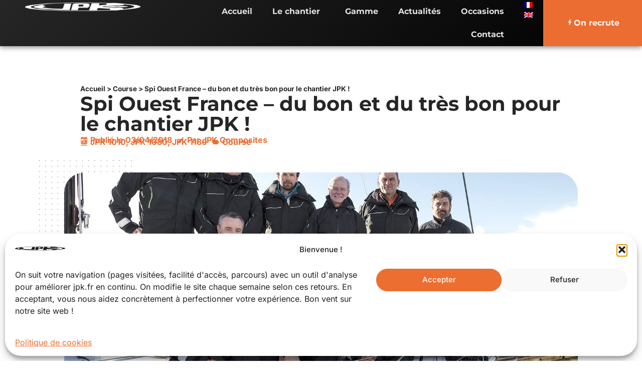

--- FILE ---
content_type: text/html; charset=UTF-8
request_url: https://www.jpk.fr/course/spi-ouest-france-du-bon-et-du-tres-bon-pour-le-chantier-jpk/
body_size: 25282
content:
<!doctype html>
<html lang="fr-FR">
<head>
	<meta charset="UTF-8">
	<meta name="viewport" content="width=device-width, initial-scale=1">
	<link rel="profile" href="https://gmpg.org/xfn/11">
	<meta name='robots' content='index, follow, max-image-preview:large, max-snippet:-1, max-video-preview:-1' />
<!-- Google tag (gtag.js) consent mode dataLayer added by Site Kit -->
<script id="google_gtagjs-js-consent-mode-data-layer">
window.dataLayer = window.dataLayer || [];function gtag(){dataLayer.push(arguments);}
gtag('consent', 'default', {"ad_personalization":"denied","ad_storage":"denied","ad_user_data":"denied","analytics_storage":"denied","functionality_storage":"denied","security_storage":"denied","personalization_storage":"denied","region":["AT","BE","BG","CH","CY","CZ","DE","DK","EE","ES","FI","FR","GB","GR","HR","HU","IE","IS","IT","LI","LT","LU","LV","MT","NL","NO","PL","PT","RO","SE","SI","SK"],"wait_for_update":500});
window._googlesitekitConsentCategoryMap = {"statistics":["analytics_storage"],"marketing":["ad_storage","ad_user_data","ad_personalization"],"functional":["functionality_storage","security_storage"],"preferences":["personalization_storage"]};
window._googlesitekitConsents = {"ad_personalization":"denied","ad_storage":"denied","ad_user_data":"denied","analytics_storage":"denied","functionality_storage":"denied","security_storage":"denied","personalization_storage":"denied","region":["AT","BE","BG","CH","CY","CZ","DE","DK","EE","ES","FI","FR","GB","GR","HR","HU","IE","IS","IT","LI","LT","LU","LV","MT","NL","NO","PL","PT","RO","SE","SI","SK"],"wait_for_update":500};
</script>
<!-- End Google tag (gtag.js) consent mode dataLayer added by Site Kit -->

	<!-- This site is optimized with the Yoast SEO plugin v26.8 - https://yoast.com/product/yoast-seo-wordpress/ -->
	<title>Spi Ouest France - du bon et du très bon pour le chantier JPK ! &#8212; JPK Composites</title>
	<link rel="canonical" href="https://www.jpk.fr/course/spi-ouest-france-du-bon-et-du-tres-bon-pour-le-chantier-jpk/" />
	<meta property="og:locale" content="fr_FR" />
	<meta property="og:type" content="article" />
	<meta property="og:title" content="Spi Ouest France - du bon et du très bon pour le chantier JPK ! &#8212; JPK Composites" />
	<meta property="og:description" content="En IRC 1, le JPK 1180 vient de prouver qu&#8217;il était un bateau &#8220;bien né&#8221; et que Jacques Valer est vraiment génial !! 2eme sur le classement en IRC 1 derrière le TP 52 Paprec, cette place à le goût de la victoire pour toute l&#8217;équipe du chantier car clairement le TP 52 ne devait [&hellip;]" />
	<meta property="og:url" content="https://www.jpk.fr/course/spi-ouest-france-du-bon-et-du-tres-bon-pour-le-chantier-jpk/" />
	<meta property="og:site_name" content="JPK Composites" />
	<meta property="article:published_time" content="2018-04-03T10:45:00+00:00" />
	<meta property="article:modified_time" content="2026-01-19T12:14:57+00:00" />
	<meta property="og:image" content="https://www.jpk.fr/wp-content/uploads/2021/11/h2Kaec-PEcCYE1N0KmmPeF4RfWcKVI0VsUj-_3K46wA.jpeg" />
	<meta property="og:image:width" content="1500" />
	<meta property="og:image:height" content="1000" />
	<meta property="og:image:type" content="image/jpeg" />
	<meta name="author" content="JPK Composites" />
	<meta name="twitter:card" content="summary_large_image" />
	<meta name="twitter:label1" content="Écrit par" />
	<meta name="twitter:data1" content="JPK Composites" />
	<meta name="twitter:label2" content="Durée de lecture estimée" />
	<meta name="twitter:data2" content="4 minutes" />
	<script type="application/ld+json" class="yoast-schema-graph">{"@context":"https://schema.org","@graph":[{"@type":"Article","@id":"https://www.jpk.fr/course/spi-ouest-france-du-bon-et-du-tres-bon-pour-le-chantier-jpk/#article","isPartOf":{"@id":"https://www.jpk.fr/course/spi-ouest-france-du-bon-et-du-tres-bon-pour-le-chantier-jpk/"},"author":{"name":"JPK Composites","@id":"https://www.jpk.fr/#/schema/person/bf695c0f747c688047e68cb3a9358860"},"headline":"Spi Ouest France &#8211; du bon et du très bon pour le chantier JPK !","datePublished":"2018-04-03T10:45:00+00:00","dateModified":"2026-01-19T12:14:57+00:00","mainEntityOfPage":{"@id":"https://www.jpk.fr/course/spi-ouest-france-du-bon-et-du-tres-bon-pour-le-chantier-jpk/"},"wordCount":790,"publisher":{"@id":"https://www.jpk.fr/#organization"},"image":{"@id":"https://www.jpk.fr/course/spi-ouest-france-du-bon-et-du-tres-bon-pour-le-chantier-jpk/#primaryimage"},"thumbnailUrl":"https://www.jpk.fr/wp-content/uploads/2021/11/h2Kaec-PEcCYE1N0KmmPeF4RfWcKVI0VsUj-_3K46wA.jpeg","keywords":["JPK 1010","JPK 1080","JPK 1180"],"articleSection":["Course"],"inLanguage":"fr-FR"},{"@type":"WebPage","@id":"https://www.jpk.fr/course/spi-ouest-france-du-bon-et-du-tres-bon-pour-le-chantier-jpk/","url":"https://www.jpk.fr/course/spi-ouest-france-du-bon-et-du-tres-bon-pour-le-chantier-jpk/","name":"Spi Ouest France - du bon et du très bon pour le chantier JPK ! &#8212; JPK Composites","isPartOf":{"@id":"https://www.jpk.fr/#website"},"primaryImageOfPage":{"@id":"https://www.jpk.fr/course/spi-ouest-france-du-bon-et-du-tres-bon-pour-le-chantier-jpk/#primaryimage"},"image":{"@id":"https://www.jpk.fr/course/spi-ouest-france-du-bon-et-du-tres-bon-pour-le-chantier-jpk/#primaryimage"},"thumbnailUrl":"https://www.jpk.fr/wp-content/uploads/2021/11/h2Kaec-PEcCYE1N0KmmPeF4RfWcKVI0VsUj-_3K46wA.jpeg","datePublished":"2018-04-03T10:45:00+00:00","dateModified":"2026-01-19T12:14:57+00:00","breadcrumb":{"@id":"https://www.jpk.fr/course/spi-ouest-france-du-bon-et-du-tres-bon-pour-le-chantier-jpk/#breadcrumb"},"inLanguage":"fr-FR","potentialAction":[{"@type":"ReadAction","target":["https://www.jpk.fr/course/spi-ouest-france-du-bon-et-du-tres-bon-pour-le-chantier-jpk/"]}]},{"@type":"ImageObject","inLanguage":"fr-FR","@id":"https://www.jpk.fr/course/spi-ouest-france-du-bon-et-du-tres-bon-pour-le-chantier-jpk/#primaryimage","url":"https://www.jpk.fr/wp-content/uploads/2021/11/h2Kaec-PEcCYE1N0KmmPeF4RfWcKVI0VsUj-_3K46wA.jpeg","contentUrl":"https://www.jpk.fr/wp-content/uploads/2021/11/h2Kaec-PEcCYE1N0KmmPeF4RfWcKVI0VsUj-_3K46wA.jpeg","width":1500,"height":1000},{"@type":"BreadcrumbList","@id":"https://www.jpk.fr/course/spi-ouest-france-du-bon-et-du-tres-bon-pour-le-chantier-jpk/#breadcrumb","itemListElement":[{"@type":"ListItem","position":1,"name":"Accueil","item":"https://www.jpk.fr/"},{"@type":"ListItem","position":2,"name":"Course","item":"https://www.jpk.fr/category/course/"},{"@type":"ListItem","position":3,"name":"Spi Ouest France &#8211; du bon et du très bon pour le chantier JPK !"}]},{"@type":"WebSite","@id":"https://www.jpk.fr/#website","url":"https://www.jpk.fr/","name":"JPK Composites","description":"JPK Composites développe avec une équipe passionnée des bateaux rapides, marins, et esthétiques.","publisher":{"@id":"https://www.jpk.fr/#organization"},"potentialAction":[{"@type":"SearchAction","target":{"@type":"EntryPoint","urlTemplate":"https://www.jpk.fr/?s={search_term_string}"},"query-input":{"@type":"PropertyValueSpecification","valueRequired":true,"valueName":"search_term_string"}}],"inLanguage":"fr-FR"},{"@type":"Organization","@id":"https://www.jpk.fr/#organization","name":"JPK Composites","url":"https://www.jpk.fr/","logo":{"@type":"ImageObject","inLanguage":"fr-FR","@id":"https://www.jpk.fr/#/schema/logo/image/","url":"","contentUrl":"","caption":"JPK Composites"},"image":{"@id":"https://www.jpk.fr/#/schema/logo/image/"}},{"@type":"Person","@id":"https://www.jpk.fr/#/schema/person/bf695c0f747c688047e68cb3a9358860","name":"JPK Composites","image":{"@type":"ImageObject","inLanguage":"fr-FR","@id":"https://www.jpk.fr/#/schema/person/image/","url":"https://secure.gravatar.com/avatar/1029a98db5c5e7ced8a03909bc8bfee532d31bca2af4d2e96389ac033b3138d4?s=96&d=mm&r=g","contentUrl":"https://secure.gravatar.com/avatar/1029a98db5c5e7ced8a03909bc8bfee532d31bca2af4d2e96389ac033b3138d4?s=96&d=mm&r=g","caption":"JPK Composites"},"sameAs":["https://www.jpk.fr"],"url":"https://www.jpk.fr/author/jpk_composites/"}]}</script>
	<!-- / Yoast SEO plugin. -->


<link rel='dns-prefetch' href='//www.googletagmanager.com' />
<link rel="alternate" type="application/rss+xml" title="JPK Composites &raquo; Flux" href="https://www.jpk.fr/feed/" />
<link rel="alternate" type="application/rss+xml" title="JPK Composites &raquo; Flux des commentaires" href="https://www.jpk.fr/comments/feed/" />
<link rel="alternate" type="application/rss+xml" title="JPK Composites &raquo; Spi Ouest France &#8211; du bon et du très bon pour le chantier JPK ! Flux des commentaires" href="https://www.jpk.fr/course/spi-ouest-france-du-bon-et-du-tres-bon-pour-le-chantier-jpk/feed/" />
<link rel="alternate" title="oEmbed (JSON)" type="application/json+oembed" href="https://www.jpk.fr/wp-json/oembed/1.0/embed?url=https%3A%2F%2Fwww.jpk.fr%2Fcourse%2Fspi-ouest-france-du-bon-et-du-tres-bon-pour-le-chantier-jpk%2F" />
<link rel="alternate" title="oEmbed (XML)" type="text/xml+oembed" href="https://www.jpk.fr/wp-json/oembed/1.0/embed?url=https%3A%2F%2Fwww.jpk.fr%2Fcourse%2Fspi-ouest-france-du-bon-et-du-tres-bon-pour-le-chantier-jpk%2F&#038;format=xml" />
<style id='wp-img-auto-sizes-contain-inline-css'>
img:is([sizes=auto i],[sizes^="auto," i]){contain-intrinsic-size:3000px 1500px}
/*# sourceURL=wp-img-auto-sizes-contain-inline-css */
</style>

<style id='wp-emoji-styles-inline-css'>

	img.wp-smiley, img.emoji {
		display: inline !important;
		border: none !important;
		box-shadow: none !important;
		height: 1em !important;
		width: 1em !important;
		margin: 0 0.07em !important;
		vertical-align: -0.1em !important;
		background: none !important;
		padding: 0 !important;
	}
/*# sourceURL=wp-emoji-styles-inline-css */
</style>
<link rel='stylesheet' id='wp-block-library-css' href='https://www.jpk.fr/wp-includes/css/dist/block-library/style.min.css?ver=6.9' media='all' />
<style id='filebird-block-filebird-gallery-style-inline-css'>
ul.filebird-block-filebird-gallery{margin:auto!important;padding:0!important;width:100%}ul.filebird-block-filebird-gallery.layout-grid{display:grid;grid-gap:20px;align-items:stretch;grid-template-columns:repeat(var(--columns),1fr);justify-items:stretch}ul.filebird-block-filebird-gallery.layout-grid li img{border:1px solid #ccc;box-shadow:2px 2px 6px 0 rgba(0,0,0,.3);height:100%;max-width:100%;-o-object-fit:cover;object-fit:cover;width:100%}ul.filebird-block-filebird-gallery.layout-masonry{-moz-column-count:var(--columns);-moz-column-gap:var(--space);column-gap:var(--space);-moz-column-width:var(--min-width);columns:var(--min-width) var(--columns);display:block;overflow:auto}ul.filebird-block-filebird-gallery.layout-masonry li{margin-bottom:var(--space)}ul.filebird-block-filebird-gallery li{list-style:none}ul.filebird-block-filebird-gallery li figure{height:100%;margin:0;padding:0;position:relative;width:100%}ul.filebird-block-filebird-gallery li figure figcaption{background:linear-gradient(0deg,rgba(0,0,0,.7),rgba(0,0,0,.3) 70%,transparent);bottom:0;box-sizing:border-box;color:#fff;font-size:.8em;margin:0;max-height:100%;overflow:auto;padding:3em .77em .7em;position:absolute;text-align:center;width:100%;z-index:2}ul.filebird-block-filebird-gallery li figure figcaption a{color:inherit}

/*# sourceURL=https://www.jpk.fr/wp-content/plugins/filebird/blocks/filebird-gallery/build/style-index.css */
</style>
<style id='global-styles-inline-css'>
:root{--wp--preset--aspect-ratio--square: 1;--wp--preset--aspect-ratio--4-3: 4/3;--wp--preset--aspect-ratio--3-4: 3/4;--wp--preset--aspect-ratio--3-2: 3/2;--wp--preset--aspect-ratio--2-3: 2/3;--wp--preset--aspect-ratio--16-9: 16/9;--wp--preset--aspect-ratio--9-16: 9/16;--wp--preset--color--black: #000000;--wp--preset--color--cyan-bluish-gray: #abb8c3;--wp--preset--color--white: #ffffff;--wp--preset--color--pale-pink: #f78da7;--wp--preset--color--vivid-red: #cf2e2e;--wp--preset--color--luminous-vivid-orange: #ff6900;--wp--preset--color--luminous-vivid-amber: #fcb900;--wp--preset--color--light-green-cyan: #7bdcb5;--wp--preset--color--vivid-green-cyan: #00d084;--wp--preset--color--pale-cyan-blue: #8ed1fc;--wp--preset--color--vivid-cyan-blue: #0693e3;--wp--preset--color--vivid-purple: #9b51e0;--wp--preset--gradient--vivid-cyan-blue-to-vivid-purple: linear-gradient(135deg,rgb(6,147,227) 0%,rgb(155,81,224) 100%);--wp--preset--gradient--light-green-cyan-to-vivid-green-cyan: linear-gradient(135deg,rgb(122,220,180) 0%,rgb(0,208,130) 100%);--wp--preset--gradient--luminous-vivid-amber-to-luminous-vivid-orange: linear-gradient(135deg,rgb(252,185,0) 0%,rgb(255,105,0) 100%);--wp--preset--gradient--luminous-vivid-orange-to-vivid-red: linear-gradient(135deg,rgb(255,105,0) 0%,rgb(207,46,46) 100%);--wp--preset--gradient--very-light-gray-to-cyan-bluish-gray: linear-gradient(135deg,rgb(238,238,238) 0%,rgb(169,184,195) 100%);--wp--preset--gradient--cool-to-warm-spectrum: linear-gradient(135deg,rgb(74,234,220) 0%,rgb(151,120,209) 20%,rgb(207,42,186) 40%,rgb(238,44,130) 60%,rgb(251,105,98) 80%,rgb(254,248,76) 100%);--wp--preset--gradient--blush-light-purple: linear-gradient(135deg,rgb(255,206,236) 0%,rgb(152,150,240) 100%);--wp--preset--gradient--blush-bordeaux: linear-gradient(135deg,rgb(254,205,165) 0%,rgb(254,45,45) 50%,rgb(107,0,62) 100%);--wp--preset--gradient--luminous-dusk: linear-gradient(135deg,rgb(255,203,112) 0%,rgb(199,81,192) 50%,rgb(65,88,208) 100%);--wp--preset--gradient--pale-ocean: linear-gradient(135deg,rgb(255,245,203) 0%,rgb(182,227,212) 50%,rgb(51,167,181) 100%);--wp--preset--gradient--electric-grass: linear-gradient(135deg,rgb(202,248,128) 0%,rgb(113,206,126) 100%);--wp--preset--gradient--midnight: linear-gradient(135deg,rgb(2,3,129) 0%,rgb(40,116,252) 100%);--wp--preset--font-size--small: 13px;--wp--preset--font-size--medium: 20px;--wp--preset--font-size--large: 36px;--wp--preset--font-size--x-large: 42px;--wp--preset--spacing--20: 0.44rem;--wp--preset--spacing--30: 0.67rem;--wp--preset--spacing--40: 1rem;--wp--preset--spacing--50: 1.5rem;--wp--preset--spacing--60: 2.25rem;--wp--preset--spacing--70: 3.38rem;--wp--preset--spacing--80: 5.06rem;--wp--preset--shadow--natural: 6px 6px 9px rgba(0, 0, 0, 0.2);--wp--preset--shadow--deep: 12px 12px 50px rgba(0, 0, 0, 0.4);--wp--preset--shadow--sharp: 6px 6px 0px rgba(0, 0, 0, 0.2);--wp--preset--shadow--outlined: 6px 6px 0px -3px rgb(255, 255, 255), 6px 6px rgb(0, 0, 0);--wp--preset--shadow--crisp: 6px 6px 0px rgb(0, 0, 0);}:root { --wp--style--global--content-size: 800px;--wp--style--global--wide-size: 1200px; }:where(body) { margin: 0; }.wp-site-blocks > .alignleft { float: left; margin-right: 2em; }.wp-site-blocks > .alignright { float: right; margin-left: 2em; }.wp-site-blocks > .aligncenter { justify-content: center; margin-left: auto; margin-right: auto; }:where(.wp-site-blocks) > * { margin-block-start: 24px; margin-block-end: 0; }:where(.wp-site-blocks) > :first-child { margin-block-start: 0; }:where(.wp-site-blocks) > :last-child { margin-block-end: 0; }:root { --wp--style--block-gap: 24px; }:root :where(.is-layout-flow) > :first-child{margin-block-start: 0;}:root :where(.is-layout-flow) > :last-child{margin-block-end: 0;}:root :where(.is-layout-flow) > *{margin-block-start: 24px;margin-block-end: 0;}:root :where(.is-layout-constrained) > :first-child{margin-block-start: 0;}:root :where(.is-layout-constrained) > :last-child{margin-block-end: 0;}:root :where(.is-layout-constrained) > *{margin-block-start: 24px;margin-block-end: 0;}:root :where(.is-layout-flex){gap: 24px;}:root :where(.is-layout-grid){gap: 24px;}.is-layout-flow > .alignleft{float: left;margin-inline-start: 0;margin-inline-end: 2em;}.is-layout-flow > .alignright{float: right;margin-inline-start: 2em;margin-inline-end: 0;}.is-layout-flow > .aligncenter{margin-left: auto !important;margin-right: auto !important;}.is-layout-constrained > .alignleft{float: left;margin-inline-start: 0;margin-inline-end: 2em;}.is-layout-constrained > .alignright{float: right;margin-inline-start: 2em;margin-inline-end: 0;}.is-layout-constrained > .aligncenter{margin-left: auto !important;margin-right: auto !important;}.is-layout-constrained > :where(:not(.alignleft):not(.alignright):not(.alignfull)){max-width: var(--wp--style--global--content-size);margin-left: auto !important;margin-right: auto !important;}.is-layout-constrained > .alignwide{max-width: var(--wp--style--global--wide-size);}body .is-layout-flex{display: flex;}.is-layout-flex{flex-wrap: wrap;align-items: center;}.is-layout-flex > :is(*, div){margin: 0;}body .is-layout-grid{display: grid;}.is-layout-grid > :is(*, div){margin: 0;}body{padding-top: 0px;padding-right: 0px;padding-bottom: 0px;padding-left: 0px;}a:where(:not(.wp-element-button)){text-decoration: underline;}:root :where(.wp-element-button, .wp-block-button__link){background-color: #32373c;border-width: 0;color: #fff;font-family: inherit;font-size: inherit;font-style: inherit;font-weight: inherit;letter-spacing: inherit;line-height: inherit;padding-top: calc(0.667em + 2px);padding-right: calc(1.333em + 2px);padding-bottom: calc(0.667em + 2px);padding-left: calc(1.333em + 2px);text-decoration: none;text-transform: inherit;}.has-black-color{color: var(--wp--preset--color--black) !important;}.has-cyan-bluish-gray-color{color: var(--wp--preset--color--cyan-bluish-gray) !important;}.has-white-color{color: var(--wp--preset--color--white) !important;}.has-pale-pink-color{color: var(--wp--preset--color--pale-pink) !important;}.has-vivid-red-color{color: var(--wp--preset--color--vivid-red) !important;}.has-luminous-vivid-orange-color{color: var(--wp--preset--color--luminous-vivid-orange) !important;}.has-luminous-vivid-amber-color{color: var(--wp--preset--color--luminous-vivid-amber) !important;}.has-light-green-cyan-color{color: var(--wp--preset--color--light-green-cyan) !important;}.has-vivid-green-cyan-color{color: var(--wp--preset--color--vivid-green-cyan) !important;}.has-pale-cyan-blue-color{color: var(--wp--preset--color--pale-cyan-blue) !important;}.has-vivid-cyan-blue-color{color: var(--wp--preset--color--vivid-cyan-blue) !important;}.has-vivid-purple-color{color: var(--wp--preset--color--vivid-purple) !important;}.has-black-background-color{background-color: var(--wp--preset--color--black) !important;}.has-cyan-bluish-gray-background-color{background-color: var(--wp--preset--color--cyan-bluish-gray) !important;}.has-white-background-color{background-color: var(--wp--preset--color--white) !important;}.has-pale-pink-background-color{background-color: var(--wp--preset--color--pale-pink) !important;}.has-vivid-red-background-color{background-color: var(--wp--preset--color--vivid-red) !important;}.has-luminous-vivid-orange-background-color{background-color: var(--wp--preset--color--luminous-vivid-orange) !important;}.has-luminous-vivid-amber-background-color{background-color: var(--wp--preset--color--luminous-vivid-amber) !important;}.has-light-green-cyan-background-color{background-color: var(--wp--preset--color--light-green-cyan) !important;}.has-vivid-green-cyan-background-color{background-color: var(--wp--preset--color--vivid-green-cyan) !important;}.has-pale-cyan-blue-background-color{background-color: var(--wp--preset--color--pale-cyan-blue) !important;}.has-vivid-cyan-blue-background-color{background-color: var(--wp--preset--color--vivid-cyan-blue) !important;}.has-vivid-purple-background-color{background-color: var(--wp--preset--color--vivid-purple) !important;}.has-black-border-color{border-color: var(--wp--preset--color--black) !important;}.has-cyan-bluish-gray-border-color{border-color: var(--wp--preset--color--cyan-bluish-gray) !important;}.has-white-border-color{border-color: var(--wp--preset--color--white) !important;}.has-pale-pink-border-color{border-color: var(--wp--preset--color--pale-pink) !important;}.has-vivid-red-border-color{border-color: var(--wp--preset--color--vivid-red) !important;}.has-luminous-vivid-orange-border-color{border-color: var(--wp--preset--color--luminous-vivid-orange) !important;}.has-luminous-vivid-amber-border-color{border-color: var(--wp--preset--color--luminous-vivid-amber) !important;}.has-light-green-cyan-border-color{border-color: var(--wp--preset--color--light-green-cyan) !important;}.has-vivid-green-cyan-border-color{border-color: var(--wp--preset--color--vivid-green-cyan) !important;}.has-pale-cyan-blue-border-color{border-color: var(--wp--preset--color--pale-cyan-blue) !important;}.has-vivid-cyan-blue-border-color{border-color: var(--wp--preset--color--vivid-cyan-blue) !important;}.has-vivid-purple-border-color{border-color: var(--wp--preset--color--vivid-purple) !important;}.has-vivid-cyan-blue-to-vivid-purple-gradient-background{background: var(--wp--preset--gradient--vivid-cyan-blue-to-vivid-purple) !important;}.has-light-green-cyan-to-vivid-green-cyan-gradient-background{background: var(--wp--preset--gradient--light-green-cyan-to-vivid-green-cyan) !important;}.has-luminous-vivid-amber-to-luminous-vivid-orange-gradient-background{background: var(--wp--preset--gradient--luminous-vivid-amber-to-luminous-vivid-orange) !important;}.has-luminous-vivid-orange-to-vivid-red-gradient-background{background: var(--wp--preset--gradient--luminous-vivid-orange-to-vivid-red) !important;}.has-very-light-gray-to-cyan-bluish-gray-gradient-background{background: var(--wp--preset--gradient--very-light-gray-to-cyan-bluish-gray) !important;}.has-cool-to-warm-spectrum-gradient-background{background: var(--wp--preset--gradient--cool-to-warm-spectrum) !important;}.has-blush-light-purple-gradient-background{background: var(--wp--preset--gradient--blush-light-purple) !important;}.has-blush-bordeaux-gradient-background{background: var(--wp--preset--gradient--blush-bordeaux) !important;}.has-luminous-dusk-gradient-background{background: var(--wp--preset--gradient--luminous-dusk) !important;}.has-pale-ocean-gradient-background{background: var(--wp--preset--gradient--pale-ocean) !important;}.has-electric-grass-gradient-background{background: var(--wp--preset--gradient--electric-grass) !important;}.has-midnight-gradient-background{background: var(--wp--preset--gradient--midnight) !important;}.has-small-font-size{font-size: var(--wp--preset--font-size--small) !important;}.has-medium-font-size{font-size: var(--wp--preset--font-size--medium) !important;}.has-large-font-size{font-size: var(--wp--preset--font-size--large) !important;}.has-x-large-font-size{font-size: var(--wp--preset--font-size--x-large) !important;}
:root :where(.wp-block-pullquote){font-size: 1.5em;line-height: 1.6;}
/*# sourceURL=global-styles-inline-css */
</style>
<link rel='stylesheet' id='trp-language-switcher-style-css' href='https://www.jpk.fr/wp-content/plugins/translatepress-multilingual/assets/css/trp-language-switcher.css?ver=3.0.7' media='all' />
<link rel='stylesheet' id='cmplz-general-css' href='https://www.jpk.fr/wp-content/plugins/complianz-gdpr/assets/css/cookieblocker.min.css?ver=1768474785' media='all' />
<link rel='stylesheet' id='hello-elementor-css' href='https://www.jpk.fr/wp-content/themes/hello-elementor/assets/css/reset.css?ver=3.4.5' media='all' />
<link rel='stylesheet' id='hello-elementor-theme-style-css' href='https://www.jpk.fr/wp-content/themes/hello-elementor/assets/css/theme.css?ver=3.4.5' media='all' />
<link rel='stylesheet' id='hello-elementor-header-footer-css' href='https://www.jpk.fr/wp-content/themes/hello-elementor/assets/css/header-footer.css?ver=3.4.5' media='all' />
<link rel='stylesheet' id='elementor-frontend-css' href='https://www.jpk.fr/wp-content/plugins/elementor/assets/css/frontend.min.css?ver=3.34.2' media='all' />
<style id='elementor-frontend-inline-css'>
.elementor-1331 .elementor-element.elementor-element-95ce5a5:not(.elementor-motion-effects-element-type-background), .elementor-1331 .elementor-element.elementor-element-95ce5a5 > .elementor-motion-effects-container > .elementor-motion-effects-layer{background-image:url("https://www.jpk.fr/wp-content/uploads/2021/11/h2Kaec-PEcCYE1N0KmmPeF4RfWcKVI0VsUj-_3K46wA.jpeg");}
/*# sourceURL=elementor-frontend-inline-css */
</style>
<link rel='stylesheet' id='elementor-post-5-css' href='https://www.jpk.fr/wp-content/uploads/elementor/css/post-5.css?ver=1768924133' media='all' />
<link rel='stylesheet' id='widget-image-css' href='https://www.jpk.fr/wp-content/plugins/elementor/assets/css/widget-image.min.css?ver=3.34.2' media='all' />
<link rel='stylesheet' id='widget-nav-menu-css' href='https://www.jpk.fr/wp-content/plugins/elementor-pro/assets/css/widget-nav-menu.min.css?ver=3.34.0' media='all' />
<link rel='stylesheet' id='e-sticky-css' href='https://www.jpk.fr/wp-content/plugins/elementor-pro/assets/css/modules/sticky.min.css?ver=3.34.0' media='all' />
<link rel='stylesheet' id='widget-search-form-css' href='https://www.jpk.fr/wp-content/plugins/elementor-pro/assets/css/widget-search-form.min.css?ver=3.34.0' media='all' />
<link rel='stylesheet' id='elementor-icons-shared-0-css' href='https://www.jpk.fr/wp-content/plugins/elementor/assets/lib/font-awesome/css/fontawesome.min.css?ver=5.15.3' media='all' />
<link rel='stylesheet' id='elementor-icons-fa-solid-css' href='https://www.jpk.fr/wp-content/plugins/elementor/assets/lib/font-awesome/css/solid.min.css?ver=5.15.3' media='all' />
<link rel='stylesheet' id='widget-heading-css' href='https://www.jpk.fr/wp-content/plugins/elementor/assets/css/widget-heading.min.css?ver=3.34.2' media='all' />
<link rel='stylesheet' id='widget-social-icons-css' href='https://www.jpk.fr/wp-content/plugins/elementor/assets/css/widget-social-icons.min.css?ver=3.34.2' media='all' />
<link rel='stylesheet' id='e-apple-webkit-css' href='https://www.jpk.fr/wp-content/plugins/elementor/assets/css/conditionals/apple-webkit.min.css?ver=3.34.2' media='all' />
<link rel='stylesheet' id='widget-breadcrumbs-css' href='https://www.jpk.fr/wp-content/plugins/elementor-pro/assets/css/widget-breadcrumbs.min.css?ver=3.34.0' media='all' />
<link rel='stylesheet' id='widget-post-info-css' href='https://www.jpk.fr/wp-content/plugins/elementor-pro/assets/css/widget-post-info.min.css?ver=3.34.0' media='all' />
<link rel='stylesheet' id='widget-icon-list-css' href='https://www.jpk.fr/wp-content/plugins/elementor/assets/css/widget-icon-list.min.css?ver=3.34.2' media='all' />
<link rel='stylesheet' id='elementor-icons-fa-regular-css' href='https://www.jpk.fr/wp-content/plugins/elementor/assets/lib/font-awesome/css/regular.min.css?ver=5.15.3' media='all' />
<link rel='stylesheet' id='e-motion-fx-css' href='https://www.jpk.fr/wp-content/plugins/elementor-pro/assets/css/modules/motion-fx.min.css?ver=3.34.0' media='all' />
<link rel='stylesheet' id='widget-post-navigation-css' href='https://www.jpk.fr/wp-content/plugins/elementor-pro/assets/css/widget-post-navigation.min.css?ver=3.34.0' media='all' />
<link rel='stylesheet' id='widget-form-css' href='https://www.jpk.fr/wp-content/plugins/elementor-pro/assets/css/widget-form.min.css?ver=3.34.0' media='all' />
<link rel='stylesheet' id='elementor-icons-css' href='https://www.jpk.fr/wp-content/plugins/elementor/assets/lib/eicons/css/elementor-icons.min.css?ver=5.46.0' media='all' />
<link rel='stylesheet' id='font-awesome-5-all-css' href='https://www.jpk.fr/wp-content/plugins/elementor/assets/lib/font-awesome/css/all.min.css?ver=3.34.2' media='all' />
<link rel='stylesheet' id='font-awesome-4-shim-css' href='https://www.jpk.fr/wp-content/plugins/elementor/assets/lib/font-awesome/css/v4-shims.min.css?ver=3.34.2' media='all' />
<link rel='stylesheet' id='elementor-post-11750-css' href='https://www.jpk.fr/wp-content/uploads/elementor/css/post-11750.css?ver=1768924133' media='all' />
<link rel='stylesheet' id='elementor-post-1292-css' href='https://www.jpk.fr/wp-content/uploads/elementor/css/post-1292.css?ver=1768924133' media='all' />
<link rel='stylesheet' id='elementor-post-1331-css' href='https://www.jpk.fr/wp-content/uploads/elementor/css/post-1331.css?ver=1768924134' media='all' />
<link rel='stylesheet' id='elementor-gf-local-montserrat-css' href='https://www.jpk.fr/wp-content/uploads/elementor/google-fonts/css/montserrat.css?ver=1742226514' media='all' />
<link rel='stylesheet' id='elementor-gf-local-inter-css' href='https://www.jpk.fr/wp-content/uploads/elementor/google-fonts/css/inter.css?ver=1747230002' media='all' />
<link rel='stylesheet' id='elementor-gf-local-roboto-css' href='https://www.jpk.fr/wp-content/uploads/elementor/google-fonts/css/roboto.css?ver=1742226520' media='all' />
<link rel='stylesheet' id='elementor-gf-local-kumbhsans-css' href='https://www.jpk.fr/wp-content/uploads/elementor/google-fonts/css/kumbhsans.css?ver=1742226515' media='all' />
<link rel='stylesheet' id='elementor-icons-material-design-icons-css' href='https://www.jpk.fr/wp-content/plugins/material-design-icons-for-elementor/assets/material-icons/css/material-icons-regular.css?ver=1.5.1' media='all' />
<link rel='stylesheet' id='elementor-icons-fa-brands-css' href='https://www.jpk.fr/wp-content/plugins/elementor/assets/lib/font-awesome/css/brands.min.css?ver=5.15.3' media='all' />
<script src="https://www.jpk.fr/wp-includes/js/jquery/jquery.min.js?ver=3.7.1" id="jquery-core-js"></script>
<script src="https://www.jpk.fr/wp-includes/js/jquery/jquery-migrate.min.js?ver=3.4.1" id="jquery-migrate-js"></script>
<script src="https://www.jpk.fr/wp-content/plugins/elementor/assets/lib/font-awesome/js/v4-shims.min.js?ver=3.34.2" id="font-awesome-4-shim-js"></script>

<!-- Extrait de code de la balise Google (gtag.js) ajouté par Site Kit -->
<!-- Extrait Google Analytics ajouté par Site Kit -->
<script src="https://www.googletagmanager.com/gtag/js?id=G-Q8BFT4SDWW" id="google_gtagjs-js" async></script>
<script id="google_gtagjs-js-after">
window.dataLayer = window.dataLayer || [];function gtag(){dataLayer.push(arguments);}
gtag("set","linker",{"domains":["www.jpk.fr"]});
gtag("js", new Date());
gtag("set", "developer_id.dZTNiMT", true);
gtag("config", "G-Q8BFT4SDWW", {"googlesitekit_post_type":"post"});
//# sourceURL=google_gtagjs-js-after
</script>
<link rel="https://api.w.org/" href="https://www.jpk.fr/wp-json/" /><link rel="alternate" title="JSON" type="application/json" href="https://www.jpk.fr/wp-json/wp/v2/posts/404" /><link rel="EditURI" type="application/rsd+xml" title="RSD" href="https://www.jpk.fr/xmlrpc.php?rsd" />
<meta name="generator" content="WordPress 6.9" />
<link rel='shortlink' href='https://www.jpk.fr/?p=404' />
<meta name="generator" content="Site Kit by Google 1.170.0" /><link rel="alternate" hreflang="fr-FR" href="https://www.jpk.fr/course/spi-ouest-france-du-bon-et-du-tres-bon-pour-le-chantier-jpk/"/>
<link rel="alternate" hreflang="en-GB" href="https://www.jpk.fr/en/course/spi-ouest-france-du-bon-et-du-tres-bon-pour-le-chantier-jpk/"/>
<link rel="alternate" hreflang="fr" href="https://www.jpk.fr/course/spi-ouest-france-du-bon-et-du-tres-bon-pour-le-chantier-jpk/"/>
<link rel="alternate" hreflang="en" href="https://www.jpk.fr/en/course/spi-ouest-france-du-bon-et-du-tres-bon-pour-le-chantier-jpk/"/>
			<style>.cmplz-hidden {
					display: none !important;
				}</style><meta name="generator" content="Elementor 3.34.2; features: additional_custom_breakpoints; settings: css_print_method-external, google_font-enabled, font_display-auto">
			<style>
				.e-con.e-parent:nth-of-type(n+4):not(.e-lazyloaded):not(.e-no-lazyload),
				.e-con.e-parent:nth-of-type(n+4):not(.e-lazyloaded):not(.e-no-lazyload) * {
					background-image: none !important;
				}
				@media screen and (max-height: 1024px) {
					.e-con.e-parent:nth-of-type(n+3):not(.e-lazyloaded):not(.e-no-lazyload),
					.e-con.e-parent:nth-of-type(n+3):not(.e-lazyloaded):not(.e-no-lazyload) * {
						background-image: none !important;
					}
				}
				@media screen and (max-height: 640px) {
					.e-con.e-parent:nth-of-type(n+2):not(.e-lazyloaded):not(.e-no-lazyload),
					.e-con.e-parent:nth-of-type(n+2):not(.e-lazyloaded):not(.e-no-lazyload) * {
						background-image: none !important;
					}
				}
			</style>
			<noscript><style>.lazyload[data-src]{display:none !important;}</style></noscript><style>.lazyload{background-image:none !important;}.lazyload:before{background-image:none !important;}</style>
<!-- Extrait Google Tag Manager ajouté par Site Kit -->
<script>
			( function( w, d, s, l, i ) {
				w[l] = w[l] || [];
				w[l].push( {'gtm.start': new Date().getTime(), event: 'gtm.js'} );
				var f = d.getElementsByTagName( s )[0],
					j = d.createElement( s ), dl = l != 'dataLayer' ? '&l=' + l : '';
				j.async = true;
				j.src = 'https://www.googletagmanager.com/gtm.js?id=' + i + dl;
				f.parentNode.insertBefore( j, f );
			} )( window, document, 'script', 'dataLayer', 'GTM-KM2NVX2' );
			
</script>

<!-- End Google Tag Manager snippet added by Site Kit -->
<link rel="icon" href="https://www.jpk.fr/wp-content/uploads/2021/10/favicon-150x150.jpg" sizes="32x32" />
<link rel="icon" href="https://www.jpk.fr/wp-content/uploads/2021/10/favicon-300x300.jpg" sizes="192x192" />
<link rel="apple-touch-icon" href="https://www.jpk.fr/wp-content/uploads/2021/10/favicon-300x300.jpg" />
<meta name="msapplication-TileImage" content="https://www.jpk.fr/wp-content/uploads/2021/10/favicon-300x300.jpg" />
		<style id="wp-custom-css">
			.post-password-form{
	color: white;
  padding: 50px;
}		</style>
		</head>
<body data-cmplz=1 class="wp-singular post-template-default single single-post postid-404 single-format-standard wp-embed-responsive wp-theme-hello-elementor translatepress-fr_FR hello-elementor-default elementor-default elementor-kit-5 elementor-page-1331">

		<!-- Extrait Google Tag Manager (noscript) ajouté par Site Kit -->
		<noscript>
			<iframe src="https://www.googletagmanager.com/ns.html?id=GTM-KM2NVX2" height="0" width="0" style="display:none;visibility:hidden"></iframe>
		</noscript>
		<!-- Arrêter l&#039;extrait Google Tag Manager (noscript) ajouté par Site Kit -->
		
<a class="skip-link screen-reader-text" href="#content">Passer au contenu</a>

		<header data-elementor-type="header" data-elementor-id="11750" class="elementor elementor-11750 elementor-location-header" data-elementor-post-type="elementor_library">
			<div class="elementor-element elementor-element-3bda21d e-con-full e-flex e-con e-parent" data-id="3bda21d" data-element_type="container" data-settings="{&quot;background_background&quot;:&quot;gradient&quot;,&quot;sticky&quot;:&quot;top&quot;,&quot;sticky_on&quot;:[&quot;desktop&quot;],&quot;sticky_effects_offset&quot;:100,&quot;sticky_offset&quot;:0,&quot;sticky_anchor_link_offset&quot;:0}">
				<div class="elementor-element elementor-element-ff91430 elementor-widget elementor-widget-image" data-id="ff91430" data-element_type="widget" data-widget_type="image.default">
				<div class="elementor-widget-container">
																<a href="https://www.jpk.fr">
							<img width="2220" height="171" src="[data-uri]" class="attachment-full size-full wp-image-3162 lazyload" alt="logo jpk"   data-src="https://www.jpk.fr/wp-content/uploads/2021/11/jpk_white-01.png" decoding="async" data-srcset="https://www.jpk.fr/wp-content/uploads/2021/11/jpk_white-01.png 2220w, https://www.jpk.fr/wp-content/uploads/2021/11/jpk_white-01-300x23.png 300w, https://www.jpk.fr/wp-content/uploads/2021/11/jpk_white-01-1024x79.png 1024w, https://www.jpk.fr/wp-content/uploads/2021/11/jpk_white-01-768x59.png 768w, https://www.jpk.fr/wp-content/uploads/2021/11/jpk_white-01-1536x118.png 1536w, https://www.jpk.fr/wp-content/uploads/2021/11/jpk_white-01-2048x158.png 2048w" data-sizes="auto" data-eio-rwidth="2220" data-eio-rheight="171" /><noscript><img width="2220" height="171" src="https://www.jpk.fr/wp-content/uploads/2021/11/jpk_white-01.png" class="attachment-full size-full wp-image-3162" alt="logo jpk" srcset="https://www.jpk.fr/wp-content/uploads/2021/11/jpk_white-01.png 2220w, https://www.jpk.fr/wp-content/uploads/2021/11/jpk_white-01-300x23.png 300w, https://www.jpk.fr/wp-content/uploads/2021/11/jpk_white-01-1024x79.png 1024w, https://www.jpk.fr/wp-content/uploads/2021/11/jpk_white-01-768x59.png 768w, https://www.jpk.fr/wp-content/uploads/2021/11/jpk_white-01-1536x118.png 1536w, https://www.jpk.fr/wp-content/uploads/2021/11/jpk_white-01-2048x158.png 2048w" sizes="(max-width: 2220px) 100vw, 2220px" data-eio="l" /></noscript>								</a>
															</div>
				</div>
				<div class="elementor-element elementor-element-10f5f3a elementor-nav-menu__align-end elementor-nav-menu--stretch elementor-hidden-tablet elementor-hidden-mobile elementor-nav-menu--dropdown-tablet elementor-nav-menu__text-align-aside elementor-nav-menu--toggle elementor-nav-menu--burger elementor-widget elementor-widget-nav-menu" data-id="10f5f3a" data-element_type="widget" data-settings="{&quot;submenu_icon&quot;:{&quot;value&quot;:&quot;&lt;i class=\&quot;\&quot; aria-hidden=\&quot;true\&quot;&gt;&lt;\/i&gt;&quot;,&quot;library&quot;:&quot;&quot;},&quot;full_width&quot;:&quot;stretch&quot;,&quot;layout&quot;:&quot;horizontal&quot;,&quot;toggle&quot;:&quot;burger&quot;}" data-widget_type="nav-menu.default">
				<div class="elementor-widget-container">
								<nav aria-label="Menu" class="elementor-nav-menu--main elementor-nav-menu__container elementor-nav-menu--layout-horizontal e--pointer-none">
				<ul id="menu-1-10f5f3a" class="elementor-nav-menu"><li class="menu-item menu-item-type-post_type menu-item-object-page menu-item-home menu-item-12243"><a href="https://www.jpk.fr/" class="elementor-item">Accueil</a></li>
<li class="menu-item menu-item-type-custom menu-item-object-custom menu-item-has-children menu-item-6221"><a href="https://www.jpk.fr/le-chantier/" class="elementor-item">Le chantier</a>
<ul class="sub-menu elementor-nav-menu--dropdown">
	<li class="menu-item menu-item-type-post_type menu-item-object-page menu-item-2096"><a href="https://www.jpk.fr/le-chantier/" class="elementor-sub-item">Le chantier JPK</a></li>
	<li class="menu-item menu-item-type-post_type menu-item-object-page menu-item-4572"><a href="https://www.jpk.fr/le-chantier/histoire-du-chantier/" class="elementor-sub-item">L&#8217;histoire</a></li>
	<li class="menu-item menu-item-type-post_type menu-item-object-post menu-item-15557"><a href="https://www.jpk.fr/course/resultats/" class="elementor-sub-item">Les victoires</a></li>
	<li class="menu-item menu-item-type-post_type menu-item-object-page menu-item-4570"><a href="https://www.jpk.fr/le-chantier/la-technique-jpk/" class="elementor-sub-item">La technique</a></li>
</ul>
</li>
<li class="menu-item menu-item-type-post_type menu-item-object-page menu-item-1527"><a href="https://www.jpk.fr/gamme/" class="elementor-item">Gamme</a></li>
<li class="menu-item menu-item-type-post_type menu-item-object-page menu-item-12948"><a href="https://www.jpk.fr/actus/" class="elementor-item">Actualités</a></li>
<li class="menu-item menu-item-type-post_type menu-item-object-page menu-item-14142"><a href="https://www.jpk.fr/occasions/" class="elementor-item">Occasions</a></li>
<li class="menu-item menu-item-type-post_type menu-item-object-page menu-item-1676"><a href="https://www.jpk.fr/contact/" class="elementor-item">Contact</a></li>
</ul>			</nav>
					<div class="elementor-menu-toggle" role="button" tabindex="0" aria-label="Permuter le menu" aria-expanded="false">
			<i aria-hidden="true" role="presentation" class="elementor-menu-toggle__icon--open eicon-menu-bar"></i><i aria-hidden="true" role="presentation" class="elementor-menu-toggle__icon--close eicon-close"></i>		</div>
					<nav class="elementor-nav-menu--dropdown elementor-nav-menu__container" aria-hidden="true">
				<ul id="menu-2-10f5f3a" class="elementor-nav-menu"><li class="menu-item menu-item-type-post_type menu-item-object-page menu-item-home menu-item-12243"><a href="https://www.jpk.fr/" class="elementor-item" tabindex="-1">Accueil</a></li>
<li class="menu-item menu-item-type-custom menu-item-object-custom menu-item-has-children menu-item-6221"><a href="https://www.jpk.fr/le-chantier/" class="elementor-item" tabindex="-1">Le chantier</a>
<ul class="sub-menu elementor-nav-menu--dropdown">
	<li class="menu-item menu-item-type-post_type menu-item-object-page menu-item-2096"><a href="https://www.jpk.fr/le-chantier/" class="elementor-sub-item" tabindex="-1">Le chantier JPK</a></li>
	<li class="menu-item menu-item-type-post_type menu-item-object-page menu-item-4572"><a href="https://www.jpk.fr/le-chantier/histoire-du-chantier/" class="elementor-sub-item" tabindex="-1">L&#8217;histoire</a></li>
	<li class="menu-item menu-item-type-post_type menu-item-object-post menu-item-15557"><a href="https://www.jpk.fr/course/resultats/" class="elementor-sub-item" tabindex="-1">Les victoires</a></li>
	<li class="menu-item menu-item-type-post_type menu-item-object-page menu-item-4570"><a href="https://www.jpk.fr/le-chantier/la-technique-jpk/" class="elementor-sub-item" tabindex="-1">La technique</a></li>
</ul>
</li>
<li class="menu-item menu-item-type-post_type menu-item-object-page menu-item-1527"><a href="https://www.jpk.fr/gamme/" class="elementor-item" tabindex="-1">Gamme</a></li>
<li class="menu-item menu-item-type-post_type menu-item-object-page menu-item-12948"><a href="https://www.jpk.fr/actus/" class="elementor-item" tabindex="-1">Actualités</a></li>
<li class="menu-item menu-item-type-post_type menu-item-object-page menu-item-14142"><a href="https://www.jpk.fr/occasions/" class="elementor-item" tabindex="-1">Occasions</a></li>
<li class="menu-item menu-item-type-post_type menu-item-object-page menu-item-1676"><a href="https://www.jpk.fr/contact/" class="elementor-item" tabindex="-1">Contact</a></li>
</ul>			</nav>
						</div>
				</div>
				<div class="elementor-element elementor-element-c253345 elementor-nav-menu--stretch elementor-hidden-desktop elementor-nav-menu__text-align-aside elementor-nav-menu--toggle elementor-nav-menu--burger elementor-widget elementor-widget-nav-menu" data-id="c253345" data-element_type="widget" data-settings="{&quot;submenu_icon&quot;:{&quot;value&quot;:&quot;&lt;i class=\&quot;\&quot; aria-hidden=\&quot;true\&quot;&gt;&lt;\/i&gt;&quot;,&quot;library&quot;:&quot;&quot;},&quot;full_width&quot;:&quot;stretch&quot;,&quot;layout&quot;:&quot;dropdown&quot;,&quot;toggle&quot;:&quot;burger&quot;}" data-widget_type="nav-menu.default">
				<div class="elementor-widget-container">
							<div class="elementor-menu-toggle" role="button" tabindex="0" aria-label="Permuter le menu" aria-expanded="false">
			<i aria-hidden="true" role="presentation" class="elementor-menu-toggle__icon--open eicon-menu-bar"></i><i aria-hidden="true" role="presentation" class="elementor-menu-toggle__icon--close eicon-close"></i>		</div>
					<nav class="elementor-nav-menu--dropdown elementor-nav-menu__container" aria-hidden="true">
				<ul id="menu-2-c253345" class="elementor-nav-menu"><li class="menu-item menu-item-type-post_type menu-item-object-page menu-item-home menu-item-12244"><a href="https://www.jpk.fr/" class="elementor-item" tabindex="-1">Accueil</a></li>
<li class="menu-item menu-item-type-post_type menu-item-object-page menu-item-has-children menu-item-6032"><a href="https://www.jpk.fr/le-chantier/" class="elementor-item" tabindex="-1">Le chantier</a>
<ul class="sub-menu elementor-nav-menu--dropdown">
	<li class="menu-item menu-item-type-post_type menu-item-object-page menu-item-6225"><a href="https://www.jpk.fr/le-chantier/histoire-du-chantier/" class="elementor-sub-item" tabindex="-1">L&#8217;histoire</a></li>
	<li class="menu-item menu-item-type-custom menu-item-object-custom menu-item-6222"><a href="https://www.jpk.fr/le-chantier/" class="elementor-sub-item" tabindex="-1">Le chantier JPK</a></li>
	<li class="menu-item menu-item-type-post_type menu-item-object-post menu-item-15644"><a href="https://www.jpk.fr/course/resultats/" class="elementor-sub-item" tabindex="-1">Les victoires</a></li>
	<li class="menu-item menu-item-type-post_type menu-item-object-page menu-item-6223"><a href="https://www.jpk.fr/le-chantier/la-technique-jpk/" class="elementor-sub-item" tabindex="-1">La technique</a></li>
</ul>
</li>
<li class="menu-item menu-item-type-post_type menu-item-object-page menu-item-6031"><a href="https://www.jpk.fr/gamme/" class="elementor-item" tabindex="-1">Gamme</a></li>
<li class="menu-item menu-item-type-post_type menu-item-object-page menu-item-12947"><a href="https://www.jpk.fr/actus/" class="elementor-item" tabindex="-1">Actualités</a></li>
<li class="menu-item menu-item-type-post_type menu-item-object-page menu-item-14143"><a href="https://www.jpk.fr/occasions/" class="elementor-item" tabindex="-1">Occasions</a></li>
<li class="menu-item menu-item-type-post_type menu-item-object-page menu-item-6030"><a href="https://www.jpk.fr/contact/" class="elementor-item" tabindex="-1">Contact</a></li>
<li class="menu-item menu-item-type-post_type menu-item-object-page menu-item-13254"><a href="https://www.jpk.fr/recrutement/" class="elementor-item" tabindex="-1">Offres d’emploi</a></li>
<li class="trp-language-switcher-container menu-item menu-item-type-post_type menu-item-object-language_switcher menu-item-7868"><a href="https://www.jpk.fr/en/course/spi-ouest-france-du-bon-et-du-tres-bon-pour-le-chantier-jpk/" class="elementor-item" tabindex="-1"><span data-no-translation><img class="trp-flag-image lazyload" src="[data-uri]" width="18" height="12" alt="en_GB" title="English (UK)" data-src="https://www.jpk.fr/wp-content/plugins/translatepress-multilingual/assets/images/flags/en_GB.png" decoding="async" data-eio-rwidth="18" data-eio-rheight="12"><noscript><img class="trp-flag-image" src="https://www.jpk.fr/wp-content/plugins/translatepress-multilingual/assets/images/flags/en_GB.png" width="18" height="12" alt="en_GB" title="English (UK)" data-eio="l"></noscript></span></a></li>
</ul>			</nav>
						</div>
				</div>
				<div class="elementor-element elementor-element-d497ec0 elementor-nav-menu__align-center elementor-nav-menu--dropdown-none elementor-hidden-tablet elementor-hidden-mobile elementor-widget elementor-widget-nav-menu" data-id="d497ec0" data-element_type="widget" data-settings="{&quot;submenu_icon&quot;:{&quot;value&quot;:&quot;&lt;i class=\&quot;\&quot; aria-hidden=\&quot;true\&quot;&gt;&lt;\/i&gt;&quot;,&quot;library&quot;:&quot;&quot;},&quot;layout&quot;:&quot;horizontal&quot;}" data-widget_type="nav-menu.default">
				<div class="elementor-widget-container">
								<nav aria-label="Menu" class="elementor-nav-menu--main elementor-nav-menu__container elementor-nav-menu--layout-horizontal e--pointer-none">
				<ul id="menu-1-d497ec0" class="elementor-nav-menu"><li class="trp-language-switcher-container menu-item menu-item-type-post_type menu-item-object-language_switcher current-language-menu-item menu-item-7871"><a href="https://www.jpk.fr/course/spi-ouest-france-du-bon-et-du-tres-bon-pour-le-chantier-jpk/" class="elementor-item"><span data-no-translation><img class="trp-flag-image lazyload" src="[data-uri]" width="18" height="12" alt="fr_FR" title="Français" data-src="https://www.jpk.fr/wp-content/plugins/translatepress-multilingual/assets/images/flags/fr_FR.png" decoding="async" data-eio-rwidth="18" data-eio-rheight="12"><noscript><img class="trp-flag-image" src="https://www.jpk.fr/wp-content/plugins/translatepress-multilingual/assets/images/flags/fr_FR.png" width="18" height="12" alt="fr_FR" title="Français" data-eio="l"></noscript></span></a></li>
<li class="trp-language-switcher-container menu-item menu-item-type-post_type menu-item-object-language_switcher menu-item-7870"><a href="https://www.jpk.fr/en/course/spi-ouest-france-du-bon-et-du-tres-bon-pour-le-chantier-jpk/" class="elementor-item"><span data-no-translation><img class="trp-flag-image lazyload" src="[data-uri]" width="18" height="12" alt="en_GB" title="English (UK)" data-src="https://www.jpk.fr/wp-content/plugins/translatepress-multilingual/assets/images/flags/en_GB.png" decoding="async" data-eio-rwidth="18" data-eio-rheight="12"><noscript><img class="trp-flag-image" src="https://www.jpk.fr/wp-content/plugins/translatepress-multilingual/assets/images/flags/en_GB.png" width="18" height="12" alt="en_GB" title="English (UK)" data-eio="l"></noscript></span></a></li>
</ul>			</nav>
						<nav class="elementor-nav-menu--dropdown elementor-nav-menu__container" aria-hidden="true">
				<ul id="menu-2-d497ec0" class="elementor-nav-menu"><li class="trp-language-switcher-container menu-item menu-item-type-post_type menu-item-object-language_switcher current-language-menu-item menu-item-7871"><a href="https://www.jpk.fr/course/spi-ouest-france-du-bon-et-du-tres-bon-pour-le-chantier-jpk/" class="elementor-item" tabindex="-1"><span data-no-translation><img class="trp-flag-image lazyload" src="[data-uri]" width="18" height="12" alt="fr_FR" title="Français" data-src="https://www.jpk.fr/wp-content/plugins/translatepress-multilingual/assets/images/flags/fr_FR.png" decoding="async" data-eio-rwidth="18" data-eio-rheight="12"><noscript><img class="trp-flag-image" src="https://www.jpk.fr/wp-content/plugins/translatepress-multilingual/assets/images/flags/fr_FR.png" width="18" height="12" alt="fr_FR" title="Français" data-eio="l"></noscript></span></a></li>
<li class="trp-language-switcher-container menu-item menu-item-type-post_type menu-item-object-language_switcher menu-item-7870"><a href="https://www.jpk.fr/en/course/spi-ouest-france-du-bon-et-du-tres-bon-pour-le-chantier-jpk/" class="elementor-item" tabindex="-1"><span data-no-translation><img class="trp-flag-image lazyload" src="[data-uri]" width="18" height="12" alt="en_GB" title="English (UK)" data-src="https://www.jpk.fr/wp-content/plugins/translatepress-multilingual/assets/images/flags/en_GB.png" decoding="async" data-eio-rwidth="18" data-eio-rheight="12"><noscript><img class="trp-flag-image" src="https://www.jpk.fr/wp-content/plugins/translatepress-multilingual/assets/images/flags/en_GB.png" width="18" height="12" alt="en_GB" title="English (UK)" data-eio="l"></noscript></span></a></li>
</ul>			</nav>
						</div>
				</div>
		<a class="elementor-element elementor-element-f67e69b elementor-hidden-tablet elementor-hidden-mobile e-flex e-con-boxed e-con e-child" data-id="f67e69b" data-element_type="container" data-settings="{&quot;background_background&quot;:&quot;classic&quot;}" href="https://www.jpk.fr/recrutement/">
					<div class="e-con-inner">
				<div class="elementor-element elementor-element-a2b9326 elementor-view-default elementor-widget elementor-widget-icon" data-id="a2b9326" data-element_type="widget" data-widget_type="icon.default">
				<div class="elementor-widget-container">
							<div class="elementor-icon-wrapper">
			<div class="elementor-icon">
			<i aria-hidden="true" class="material-icons md-bolt" data-md-icon="bolt"></i>			</div>
		</div>
						</div>
				</div>
				<div class="elementor-element elementor-element-e286333 elementor-widget elementor-widget-text-editor" data-id="e286333" data-element_type="widget" data-widget_type="text-editor.default">
				<div class="elementor-widget-container">
									<p>On recrute</p>								</div>
				</div>
					</div>
				</a>
				</div>
				</header>
				<div data-elementor-type="single-post" data-post-id="404" data-obj-id="404" data-elementor-id="1331" class="elementor elementor-1331 e-post-404 elementor-location-single post-404 post type-post status-publish format-standard has-post-thumbnail hentry category-course tag-5 tag-7 tag-2 modele-jpk-1010 modele-jpk-1080 modele-jpk-1180" data-elementor-post-type="elementor_library">
			<div class="elementor-element elementor-element-d6b9ed0 e-flex e-con-boxed e-con e-parent" data-id="d6b9ed0" data-element_type="container" data-settings="{&quot;background_background&quot;:&quot;classic&quot;}">
					<div class="e-con-inner">
		<div class="elementor-element elementor-element-6a4e29a e-flex e-con-boxed e-con e-child" data-id="6a4e29a" data-element_type="container" data-settings="{&quot;motion_fx_motion_fx_scrolling&quot;:&quot;yes&quot;,&quot;motion_fx_opacity_effect&quot;:&quot;yes&quot;,&quot;motion_fx_opacity_direction&quot;:&quot;in-out&quot;,&quot;motion_fx_opacity_range&quot;:{&quot;unit&quot;:&quot;%&quot;,&quot;size&quot;:&quot;&quot;,&quot;sizes&quot;:{&quot;start&quot;:60,&quot;end&quot;:100}},&quot;motion_fx_blur_effect&quot;:&quot;yes&quot;,&quot;motion_fx_blur_direction&quot;:&quot;in-out&quot;,&quot;motion_fx_blur_range&quot;:{&quot;unit&quot;:&quot;%&quot;,&quot;size&quot;:&quot;&quot;,&quot;sizes&quot;:{&quot;start&quot;:51,&quot;end&quot;:100}},&quot;motion_fx_opacity_level&quot;:{&quot;unit&quot;:&quot;px&quot;,&quot;size&quot;:10,&quot;sizes&quot;:[]},&quot;motion_fx_blur_level&quot;:{&quot;unit&quot;:&quot;px&quot;,&quot;size&quot;:7,&quot;sizes&quot;:[]},&quot;motion_fx_devices&quot;:[&quot;desktop&quot;,&quot;tablet&quot;,&quot;mobile&quot;]}">
					<div class="e-con-inner">
				<div class="elementor-element elementor-element-13cca1a elementor-align-left elementor-widget elementor-widget-breadcrumbs" data-id="13cca1a" data-element_type="widget" data-widget_type="breadcrumbs.default">
				<div class="elementor-widget-container">
					<p id="breadcrumbs"><span><span><a href="https://www.jpk.fr/">Accueil</a></span> &gt; <span><a href="https://www.jpk.fr/category/course/">Course</a></span> &gt; <span class="breadcrumb_last" aria-current="page">Spi Ouest France &#8211; du bon et du très bon pour le chantier JPK !</span></span></p>				</div>
				</div>
				<div class="elementor-element elementor-element-158c399 elementor-widget elementor-widget-theme-post-title elementor-page-title elementor-widget-heading" data-id="158c399" data-element_type="widget" data-widget_type="theme-post-title.default">
				<div class="elementor-widget-container">
					<h1 class="elementor-heading-title elementor-size-default">Spi Ouest France &#8211; du bon et du très bon pour le chantier JPK !</h1>				</div>
				</div>
				<div class="elementor-element elementor-element-d6a6356 elementor-align-left elementor-widget elementor-widget-post-info" data-id="d6a6356" data-element_type="widget" data-widget_type="post-info.default">
				<div class="elementor-widget-container">
							<ul class="elementor-inline-items elementor-icon-list-items elementor-post-info">
								<li class="elementor-icon-list-item elementor-repeater-item-7574622 elementor-inline-item" itemprop="datePublished">
										<span class="elementor-icon-list-icon">
								<i aria-hidden="true" class="material-icons md-calendar_today" data-md-icon="calendar_today"></i>							</span>
									<span class="elementor-icon-list-text elementor-post-info__item elementor-post-info__item--type-date">
							<span class="elementor-post-info__item-prefix">Publié le </span>
										<time>03/04/2018</time>					</span>
								</li>
				<li class="elementor-icon-list-item elementor-repeater-item-301e2f4 elementor-inline-item" itemprop="author">
										<span class="elementor-icon-list-icon">
								<i aria-hidden="true" class="material-icons md-edit" data-md-icon="edit"></i>							</span>
									<span class="elementor-icon-list-text elementor-post-info__item elementor-post-info__item--type-author">
							<span class="elementor-post-info__item-prefix">Par</span>
										JPK Composites					</span>
								</li>
				</ul>
						</div>
				</div>
				<div class="elementor-element elementor-element-1845ff4 elementor-align-left elementor-widget elementor-widget-post-info" data-id="1845ff4" data-element_type="widget" data-widget_type="post-info.default">
				<div class="elementor-widget-container">
							<ul class="elementor-inline-items elementor-icon-list-items elementor-post-info">
								<li class="elementor-icon-list-item elementor-repeater-item-bf20300 elementor-inline-item" itemprop="about">
										<span class="elementor-icon-list-icon">
								<i aria-hidden="true" class="material-icons md-sailing" data-md-icon="sailing"></i>							</span>
									<span class="elementor-icon-list-text elementor-post-info__item elementor-post-info__item--type-terms">
										<span class="elementor-post-info__terms-list">
				<span class="elementor-post-info__terms-list-item">JPK 1010</span>, <span class="elementor-post-info__terms-list-item">JPK 1080</span>, <span class="elementor-post-info__terms-list-item">JPK 1180</span>				</span>
					</span>
								</li>
				<li class="elementor-icon-list-item elementor-repeater-item-7fcbc39 elementor-inline-item" itemprop="about">
										<span class="elementor-icon-list-icon">
								<i aria-hidden="true" class="material-icons md-label" data-md-icon="label"></i>							</span>
									<span class="elementor-icon-list-text elementor-post-info__item elementor-post-info__item--type-terms">
										<span class="elementor-post-info__terms-list">
				<span class="elementor-post-info__terms-list-item">Course</span>				</span>
					</span>
								</li>
				</ul>
						</div>
				</div>
					</div>
				</div>
				<div class="elementor-element elementor-element-8c3c195 elementor-hidden-mobile elementor-widget elementor-widget-image" data-id="8c3c195" data-element_type="widget" data-widget_type="image.default">
				<div class="elementor-widget-container">
															<img width="257" height="242" src="[data-uri]" class="attachment-full size-full wp-image-10565 lazyload" alt="" data-src="https://www.jpk.fr/wp-content/uploads/2025/05/grid.svg" decoding="async" data-eio-rwidth="257" data-eio-rheight="242" /><noscript><img width="257" height="242" src="https://www.jpk.fr/wp-content/uploads/2025/05/grid.svg" class="attachment-full size-full wp-image-10565" alt="" data-eio="l" /></noscript>															</div>
				</div>
		<div class="elementor-element elementor-element-95ce5a5 e-con-full e-flex e-con e-child" data-id="95ce5a5" data-element_type="container" data-settings="{&quot;background_background&quot;:&quot;classic&quot;,&quot;background_motion_fx_motion_fx_scrolling&quot;:&quot;yes&quot;,&quot;background_motion_fx_devices&quot;:[&quot;desktop&quot;,&quot;tablet&quot;],&quot;background_motion_fx_opacity_effect&quot;:&quot;yes&quot;,&quot;background_motion_fx_opacity_direction&quot;:&quot;in-out&quot;,&quot;background_motion_fx_opacity_range&quot;:{&quot;unit&quot;:&quot;%&quot;,&quot;size&quot;:&quot;&quot;,&quot;sizes&quot;:{&quot;start&quot;:50,&quot;end&quot;:100}},&quot;background_motion_fx_opacity_level&quot;:{&quot;unit&quot;:&quot;px&quot;,&quot;size&quot;:10,&quot;sizes&quot;:[]}}">
				</div>
					</div>
				</div>
		<div class="elementor-element elementor-element-924be76 e-flex e-con-boxed e-con e-parent" data-id="924be76" data-element_type="container" id="content" data-settings="{&quot;background_background&quot;:&quot;classic&quot;}">
					<div class="e-con-inner">
				<div class="elementor-element elementor-element-822d1bc elementor-widget elementor-widget-theme-post-content" data-id="822d1bc" data-element_type="widget" data-widget_type="theme-post-content.default">
				<div class="elementor-widget-container">
					
<h2 class="wp-block-heading">En IRC 1, le JPK 1180 vient de prouver qu&#8217;il était un bateau &#8220;bien né&#8221; et que Jacques Valer est vraiment génial !!</h2>



<p>2eme sur le classement en IRC 1 derrière le TP 52 Paprec, cette place à le goût de la victoire pour toute l&#8217;équipe du chantier car clairement le TP 52 ne devait pas courir dans cette classe mais bien en IRC 0.</p>



<p>Etant seul dans cette classe 0 il a été admis en IRC 1 et avec 7 manches de 1er il apparait clairement que le rating est &#8220;déconnant&#8221; pour un monotype de + de 50 pieds ce qui n&#8217;enlève rien à la valeur de l&#8217;équipage de Stéphane Névé.<br>Avec 8 manches courues, nous avons pû valider pas mal de choses sur ce tout nouveau JPK. A la barre Gery Trentesaux et Jimmy Pahun se sont relayés pour venir battre sur leur terrain les redoutables &#8220;Codiam&#8221;, &#8220;Fily&#8221;et autre &#8220;Ange de Millon&#8221;. L&#8217;équipage a été au top pour tirer le meilleur parti du bateau et clairement le dessin me semble vraiment parfaitement équilibré. Le challenge de Jacques était de dessiner un bateau d&#8217;offshore capable de gagner autour de 3 bouées. Facile à dire mais terriblement compliqué de trouver le juste équilibre car les qualités dans certaines conditions deviennent des défauts dans les autres.<br>Avec cette place de 1 ( 2 !) avec un bateau à l&#8217;eau depuis 1 mois seulement, la courbe de progression reste énorme et la bande à Gery et François (Lamiot) risque d&#8217;allonger le palmarès des &#8220;Courrier&#8221; !<br>&#8220;Fily&#8221; le GS 43 termine second devant &#8220;Saga&#8221; le Nelson Marek 47 mais &#8220;Codiam&#8221;, &#8220;l&#8217;ange de millon&#8221; et &#8220;Lannael&#8221; sont restés tout le temps dans le match et chaque manche a été acharnée avec un comité impérial.<br>Pour l&#8217;anecdocte &#8220;Codiam &#8221; a perdu à 2 reprises 1 équipier pendant les manches ! Sur le retour venté (au près) du grand cotier de 40 milles et après le passage de l&#8217;île Dumet, le tactitien s&#8217;est retrouvé à l&#8217;eau avec sa tablette autour du cou !<br>Bien placé sous notre vent au moment du problème, &#8220;Codiam&#8221; devra affaler les voiles et démarrer le moteur pour récupérer le malheureux. Rebelote le lendemain lorsque dans la procédure de départ, la filière haute lâche et un autre équipier se retrouve à barboter ! La voile est vraiment un sport à risque ! Pour être honnête &#8220;Codiam &#8221; aurait été très proche de nous sans ce souci technique.</p>



<figure class="wp-block-image size-large"><img fetchpriority="high" decoding="async" width="1024" height="683" src="[data-uri]" alt="" class="wp-image-407 lazyload"   data-src="https://www.jpk.fr/wp-content/uploads/2021/11/P2Z1rF9N0fSTj0XquVzR-qVTp38sU2SIgbKhRg_VVw4-1024x683.jpeg" data-srcset="https://www.jpk.fr/wp-content/uploads/2021/11/P2Z1rF9N0fSTj0XquVzR-qVTp38sU2SIgbKhRg_VVw4-1024x683.jpeg 1024w, https://www.jpk.fr/wp-content/uploads/2021/11/P2Z1rF9N0fSTj0XquVzR-qVTp38sU2SIgbKhRg_VVw4-300x200.jpeg 300w, https://www.jpk.fr/wp-content/uploads/2021/11/P2Z1rF9N0fSTj0XquVzR-qVTp38sU2SIgbKhRg_VVw4-768x512.jpeg 768w, https://www.jpk.fr/wp-content/uploads/2021/11/P2Z1rF9N0fSTj0XquVzR-qVTp38sU2SIgbKhRg_VVw4-1200x800.jpeg 1200w, https://www.jpk.fr/wp-content/uploads/2021/11/P2Z1rF9N0fSTj0XquVzR-qVTp38sU2SIgbKhRg_VVw4.jpeg 1500w" data-sizes="auto" data-eio-rwidth="1024" data-eio-rheight="683" /><noscript><img fetchpriority="high" decoding="async" width="1024" height="683" src="https://www.jpk.fr/wp-content/uploads/2021/11/P2Z1rF9N0fSTj0XquVzR-qVTp38sU2SIgbKhRg_VVw4-1024x683.jpeg" alt="" class="wp-image-407" srcset="https://www.jpk.fr/wp-content/uploads/2021/11/P2Z1rF9N0fSTj0XquVzR-qVTp38sU2SIgbKhRg_VVw4-1024x683.jpeg 1024w, https://www.jpk.fr/wp-content/uploads/2021/11/P2Z1rF9N0fSTj0XquVzR-qVTp38sU2SIgbKhRg_VVw4-300x200.jpeg 300w, https://www.jpk.fr/wp-content/uploads/2021/11/P2Z1rF9N0fSTj0XquVzR-qVTp38sU2SIgbKhRg_VVw4-768x512.jpeg 768w, https://www.jpk.fr/wp-content/uploads/2021/11/P2Z1rF9N0fSTj0XquVzR-qVTp38sU2SIgbKhRg_VVw4-1200x800.jpeg 1200w, https://www.jpk.fr/wp-content/uploads/2021/11/P2Z1rF9N0fSTj0XquVzR-qVTp38sU2SIgbKhRg_VVw4.jpeg 1500w" sizes="(max-width: 1024px) 100vw, 1024px" data-eio="l" /></noscript></figure>



<p>En IRC 2, le JPK 1080 &#8220;Raphaello&#8221; termine à égalité de point avec le 40.7 &#8220;Pen koet&#8221;, 1 point devant le J112 du chantier de Didier Lemoal.<br>A la dernière manche l&#8217;équipe d&#8217;Eric Mordret se fait battre de 4 secondes par J lance et perd le titre la dessus ! Rageant !!</p>



<p>En IRC 3, le JPK 1010 &#8220;Foggy Dew&#8221; de Noel Racine pensait avoir &#8220;plié&#8221; le Spi dès la 4ème manche lorsqu&#8217;il rafle sa 3ème victoire en 4 manches mais à l&#8217;arrivée du &#8220;côtier&#8221;, Noel découvre avec stupeur que leur départ leur vaut un OCS. Avec cette disqualification &#8220;Foggy Dew&#8221; se retrouve derrière le terrible &#8220;Charette&#8221; , le Sun odyssée 40 de Fred Bourdereau. La fin de championnat se fera sous tension pour l&#8217;équipe de Noel qui doit supporter la pression avec 0 droit à l&#8217;erreur !<br>Mais bon, le job est fait et bien fait , &#8220;Foggy&#8221; l&#8217;emporte une nouvelle fois de 1 point devant &#8220;Charette&#8221;. 3ème, Jean-françois Chériaux ne cesse de progresser sur son JPK 1010 &#8220;Adhoc&#8221; avec une fin de Spi incroyable et des places de 3, 2, 1 pour finir ! Ca promet pour l&#8217;an prochain..</p>



<figure class="wp-block-image size-large"><img decoding="async" width="1024" height="683" src="[data-uri]" alt="" class="wp-image-406 lazyload"   data-src="https://www.jpk.fr/wp-content/uploads/2021/11/ypudSgK8f32oWVl-YtEVYiAkV0xZNOo8bpuVvsIZFlc-1024x683.jpeg" data-srcset="https://www.jpk.fr/wp-content/uploads/2021/11/ypudSgK8f32oWVl-YtEVYiAkV0xZNOo8bpuVvsIZFlc-1024x683.jpeg 1024w, https://www.jpk.fr/wp-content/uploads/2021/11/ypudSgK8f32oWVl-YtEVYiAkV0xZNOo8bpuVvsIZFlc-300x200.jpeg 300w, https://www.jpk.fr/wp-content/uploads/2021/11/ypudSgK8f32oWVl-YtEVYiAkV0xZNOo8bpuVvsIZFlc-768x512.jpeg 768w, https://www.jpk.fr/wp-content/uploads/2021/11/ypudSgK8f32oWVl-YtEVYiAkV0xZNOo8bpuVvsIZFlc-1200x800.jpeg 1200w, https://www.jpk.fr/wp-content/uploads/2021/11/ypudSgK8f32oWVl-YtEVYiAkV0xZNOo8bpuVvsIZFlc.jpeg 1500w" data-sizes="auto" data-eio-rwidth="1024" data-eio-rheight="683" /><noscript><img decoding="async" width="1024" height="683" src="https://www.jpk.fr/wp-content/uploads/2021/11/ypudSgK8f32oWVl-YtEVYiAkV0xZNOo8bpuVvsIZFlc-1024x683.jpeg" alt="" class="wp-image-406" srcset="https://www.jpk.fr/wp-content/uploads/2021/11/ypudSgK8f32oWVl-YtEVYiAkV0xZNOo8bpuVvsIZFlc-1024x683.jpeg 1024w, https://www.jpk.fr/wp-content/uploads/2021/11/ypudSgK8f32oWVl-YtEVYiAkV0xZNOo8bpuVvsIZFlc-300x200.jpeg 300w, https://www.jpk.fr/wp-content/uploads/2021/11/ypudSgK8f32oWVl-YtEVYiAkV0xZNOo8bpuVvsIZFlc-768x512.jpeg 768w, https://www.jpk.fr/wp-content/uploads/2021/11/ypudSgK8f32oWVl-YtEVYiAkV0xZNOo8bpuVvsIZFlc-1200x800.jpeg 1200w, https://www.jpk.fr/wp-content/uploads/2021/11/ypudSgK8f32oWVl-YtEVYiAkV0xZNOo8bpuVvsIZFlc.jpeg 1500w" sizes="(max-width: 1024px) 100vw, 1024px" data-eio="l" /></noscript></figure>



<p>IRC double : Mary le JPK 1010 de François Moriceau épaulé par Patrice Carpentier peut nourrir quelques regrets car ils semblaient bien parti pour rafler la mise !<br>Finalement c&#8217;est jean françois Hamon (tout juste revenu de la transquadra sur son JPK 1010) et son frère Patrice qui &#8220;claque&#8221; avec leur solaris 37 plus orienté croisière mais bénéficiant d&#8217;un bon rating pour les conditions médium du spi et ses parcours cotier type &#8220;super banane&#8221; ! En 3eme place le SF 3200 &#8220;Georgia&#8221; de Penny Aubert débarque du podium &#8220;Oxymore&#8221; le 1010 de Laurent stoclet .<br>2eme à la dernière manche &#8220;Océanvox&#8221; de Jean-Fançois Guillet et Thomas Bonnier pouvait lui aussi prétendre au podium mais une disqual + une collision les privent de finir devant malgré des places entre 2 et 5 sur les autres manches.<br>Au final, un très beau score pour le chantier qui place systématiquement un bateau sur les 2 premières marche des podiums en IRC 1, IRC 2, IRC 3, IRC double !<br>Avec cette gamme de &#8220;winners&#8221; on pourrait rêver de Commodore&#8217;s cup et d&#8217;une équipe 100% JPK &#8230;</p>
				</div>
				</div>
				<div class="elementor-element elementor-element-32ba297 elementor-widget elementor-widget-post-navigation" data-id="32ba297" data-element_type="widget" data-widget_type="post-navigation.default">
				<div class="elementor-widget-container">
							<div class="elementor-post-navigation" role="navigation" aria-label="Navigation de publication">
			<div class="elementor-post-navigation__prev elementor-post-navigation__link">
				<a href="https://www.jpk.fr/course/1-a-bord-de-leon-les-news-de-jean-pierre-kelbert-a-suivre-dans-la-rubrique-transquadra/" rel="prev"><span class="post-navigation__arrow-wrapper post-navigation__arrow-prev"><i aria-hidden="true" class="material-icons md-chevron_left" data-md-icon="chevron_left"></i><span class="elementor-screen-only">Précédent</span></span><span class="elementor-post-navigation__link__prev"><span class="post-navigation__prev--label">Précédent</span><span class="post-navigation__prev--title">1 &#8211; A bord de Léon &#8211; Les news de Jean-Pierre Kelbert à suivre dans la rubrique TRANSQUADRA</span></span></a>			</div>
						<div class="elementor-post-navigation__next elementor-post-navigation__link">
				<a href="https://www.jpk.fr/course/snim-2018-30-mars-au-2-avril-2018/" rel="next"><span class="elementor-post-navigation__link__next"><span class="post-navigation__next--label">Suivant</span><span class="post-navigation__next--title">SNIM 2018 &#8211; 30 mars au 2 avril 2018</span></span><span class="post-navigation__arrow-wrapper post-navigation__arrow-next"><i aria-hidden="true" class="material-icons md-chevron_right" data-md-icon="chevron_right"></i><span class="elementor-screen-only">Suivant</span></span></a>			</div>
		</div>
						</div>
				</div>
					</div>
				</div>
		<div class="elementor-element elementor-element-3ec839a9 e-flex e-con-boxed e-con e-parent" data-id="3ec839a9" data-element_type="container" data-settings="{&quot;background_background&quot;:&quot;classic&quot;}">
					<div class="e-con-inner">
		<div class="elementor-element elementor-element-4fe924b e-con-full e-flex e-con e-child" data-id="4fe924b" data-element_type="container">
				<div class="elementor-element elementor-element-66902207 elementor-widget elementor-widget-heading" data-id="66902207" data-element_type="widget" data-widget_type="heading.default">
				<div class="elementor-widget-container">
					<h2 class="elementor-heading-title elementor-size-default">La newsletter du chantier</h2>				</div>
				</div>
				<div class="elementor-element elementor-element-7cf3dff0 elementor-widget elementor-widget-text-editor" data-id="7cf3dff0" data-element_type="widget" data-widget_type="text-editor.default">
				<div class="elementor-widget-container">
									<p>Retrouvez dans votre boîte mail nos nouveautés, les victoires marquantes de nos bateaux, notre présence aux événements du nautisme, et plus. Abonnez-vous ci-dessous en deux étapes simples !</p>								</div>
				</div>
				<div class="elementor-element elementor-element-1f34aa53 elementor-button-align-stretch elementor-widget elementor-widget-form" data-id="1f34aa53" data-element_type="widget" data-settings="{&quot;step_next_label&quot;:&quot;Suivant&quot;,&quot;step_previous_label&quot;:&quot;Pr\u00e9c\u00e9dent&quot;,&quot;step_type&quot;:&quot;none&quot;,&quot;step_icon_shape&quot;:&quot;none&quot;,&quot;button_width&quot;:&quot;50&quot;}" data-widget_type="form.default">
				<div class="elementor-widget-container">
							<form class="elementor-form" method="post" id="newsletter2025_article" name="Nouveau formulaire" aria-label="Nouveau formulaire" novalidate="">
			<input type="hidden" name="current_post_id" value="404"/><input type="hidden" name="post_id" value="1331"/>
			<input type="hidden" name="form_id" value="1f34aa53"/>
			<input type="hidden" name="referer_title" value="Spi Ouest France - du bon et du très bon pour le chantier JPK ! &#8212; JPK Composites" />

							<input type="hidden" name="queried_type" value="WP_Post"/><input type="hidden" name="queried_id" value="404"/>
			
			<div class="elementor-form-fields-wrapper elementor-labels-above">
								<div class="elementor-field-type-text elementor-field-group elementor-column elementor-field-group-name elementor-col-50 elementor-field-required">
												<label for="form-field-name" class="elementor-field-label">
								Prénom et nom							</label>
														<input size="1" type="text" name="form_fields[name]" id="form-field-name" class="elementor-field elementor-size-sm  elementor-field-textual" placeholder="Prénom et nom" required="required">
											</div>
								<div class="elementor-field-type-email elementor-field-group elementor-column elementor-field-group-email elementor-col-50 elementor-field-required">
												<label for="form-field-email" class="elementor-field-label">
								E-mail							</label>
														<input size="1" type="email" name="form_fields[email]" id="form-field-email" class="elementor-field elementor-size-sm  elementor-field-textual" placeholder="E-mail" required="required">
											</div>
								<div class="elementor-field-type-select elementor-field-group elementor-column elementor-field-group-tag elementor-col-50 elementor-field-required">
												<label for="form-field-tag" class="elementor-field-label">
								Je suis ...							</label>
								<div class="elementor-field elementor-select-wrapper remove-before ">
			<div class="select-caret-down-wrapper">
				<i aria-hidden="true" class="eicon-caret-down"></i>			</div>
			<select name="form_fields[tag]" id="form-field-tag" class="elementor-field-textual elementor-size-sm" required="required">
									<option value="Client">Client</option>
									<option value="Relation">Relation</option>
									<option value="Presse">Presse</option>
									<option value="Fournisseur">Fournisseur</option>
									<option value="Juste intéressé" selected="selected">Juste intéressé</option>
							</select>
		</div>
						</div>
								<div class="elementor-field-group elementor-column elementor-field-type-submit elementor-col-50 e-form__buttons">
					<button class="elementor-button elementor-size-sm" type="submit">
						<span class="elementor-button-content-wrapper">
															<span class="elementor-button-icon">
									<i aria-hidden="true" class="material-icons md-mail_outline" data-md-icon="mail_outline"></i>																	</span>
																						<span class="elementor-button-text">Je m'inscris</span>
													</span>
					</button>
				</div>
			</div>
		</form>
						</div>
				</div>
				<div class="elementor-element elementor-element-5fb0afc8 elementor-widget elementor-widget-image" data-id="5fb0afc8" data-element_type="widget" data-widget_type="image.default">
				<div class="elementor-widget-container">
															<img width="800" height="213" src="[data-uri]" class="attachment-large size-large wp-image-14366 lazyload" alt=""   data-src="https://www.jpk.fr/wp-content/uploads/2025/11/newsletter-illustration-line-art-paper-plane.png" decoding="async" data-srcset="https://www.jpk.fr/wp-content/uploads/2025/11/newsletter-illustration-line-art-paper-plane.png 1024w, https://www.jpk.fr/wp-content/uploads/2025/11/newsletter-illustration-line-art-paper-plane-300x80.png 300w, https://www.jpk.fr/wp-content/uploads/2025/11/newsletter-illustration-line-art-paper-plane-150x40.png 150w, https://www.jpk.fr/wp-content/uploads/2025/11/newsletter-illustration-line-art-paper-plane-768x205.png 768w, https://www.jpk.fr/wp-content/uploads/2025/11/newsletter-illustration-line-art-paper-plane-18x5.png 18w" data-sizes="auto" data-eio-rwidth="1024" data-eio-rheight="273" /><noscript><img width="800" height="213" src="https://www.jpk.fr/wp-content/uploads/2025/11/newsletter-illustration-line-art-paper-plane.png" class="attachment-large size-large wp-image-14366" alt="" srcset="https://www.jpk.fr/wp-content/uploads/2025/11/newsletter-illustration-line-art-paper-plane.png 1024w, https://www.jpk.fr/wp-content/uploads/2025/11/newsletter-illustration-line-art-paper-plane-300x80.png 300w, https://www.jpk.fr/wp-content/uploads/2025/11/newsletter-illustration-line-art-paper-plane-150x40.png 150w, https://www.jpk.fr/wp-content/uploads/2025/11/newsletter-illustration-line-art-paper-plane-768x205.png 768w, https://www.jpk.fr/wp-content/uploads/2025/11/newsletter-illustration-line-art-paper-plane-18x5.png 18w" sizes="(max-width: 800px) 100vw, 800px" data-eio="l" /></noscript>															</div>
				</div>
				</div>
					</div>
				</div>
				</div>
				<footer data-elementor-type="footer" data-elementor-id="1292" class="elementor elementor-1292 elementor-location-footer" data-elementor-post-type="elementor_library">
			<div class="elementor-element elementor-element-32cd2f3 e-flex e-con-boxed e-con e-parent" data-id="32cd2f3" data-element_type="container" data-settings="{&quot;background_background&quot;:&quot;gradient&quot;}">
					<div class="e-con-inner">
		<div class="elementor-element elementor-element-5a7229e e-con-full e-flex e-con e-child" data-id="5a7229e" data-element_type="container">
				<div class="elementor-element elementor-element-d272895 elementor-hidden-mobile elementor-widget elementor-widget-image" data-id="d272895" data-element_type="widget" data-widget_type="image.default">
				<div class="elementor-widget-container">
																<a href="https://www.jpk.fr">
							<img width="800" height="62" src="[data-uri]" class="attachment-large size-large wp-image-3162 lazyload" alt="logo jpk"   data-src="https://www.jpk.fr/wp-content/uploads/2021/11/jpk_white-01-1024x79.png" decoding="async" data-srcset="https://www.jpk.fr/wp-content/uploads/2021/11/jpk_white-01-1024x79.png 1024w, https://www.jpk.fr/wp-content/uploads/2021/11/jpk_white-01-300x23.png 300w, https://www.jpk.fr/wp-content/uploads/2021/11/jpk_white-01-768x59.png 768w, https://www.jpk.fr/wp-content/uploads/2021/11/jpk_white-01-1536x118.png 1536w, https://www.jpk.fr/wp-content/uploads/2021/11/jpk_white-01-2048x158.png 2048w" data-sizes="auto" data-eio-rwidth="1024" data-eio-rheight="79" /><noscript><img width="800" height="62" src="https://www.jpk.fr/wp-content/uploads/2021/11/jpk_white-01-1024x79.png" class="attachment-large size-large wp-image-3162" alt="logo jpk" srcset="https://www.jpk.fr/wp-content/uploads/2021/11/jpk_white-01-1024x79.png 1024w, https://www.jpk.fr/wp-content/uploads/2021/11/jpk_white-01-300x23.png 300w, https://www.jpk.fr/wp-content/uploads/2021/11/jpk_white-01-768x59.png 768w, https://www.jpk.fr/wp-content/uploads/2021/11/jpk_white-01-1536x118.png 1536w, https://www.jpk.fr/wp-content/uploads/2021/11/jpk_white-01-2048x158.png 2048w" sizes="(max-width: 800px) 100vw, 800px" data-eio="l" /></noscript>								</a>
															</div>
				</div>
				<div class="elementor-element elementor-element-6b76273 elementor-search-form--skin-minimal elementor-widget elementor-widget-search-form" data-id="6b76273" data-element_type="widget" data-settings="{&quot;skin&quot;:&quot;minimal&quot;}" data-widget_type="search-form.default">
				<div class="elementor-widget-container">
							<search role="search">
			<form class="elementor-search-form" action="https://www.jpk.fr" method="get">
												<div class="elementor-search-form__container">
					<label class="elementor-screen-only" for="elementor-search-form-6b76273">Rechercher </label>

											<div class="elementor-search-form__icon">
							<i aria-hidden="true" class="fas fa-search"></i>							<span class="elementor-screen-only">Rechercher </span>
						</div>
					
					<input id="elementor-search-form-6b76273" placeholder="Rechercher dans le site ..." class="elementor-search-form__input" type="search" name="s" value="">
					
					
									</div>
			</form>
		</search>
						</div>
				</div>
		<div class="elementor-element elementor-element-948bc25 e-con-full e-flex e-con e-child" data-id="948bc25" data-element_type="container">
		<div class="elementor-element elementor-element-73acc51 e-con-full e-flex e-con e-child" data-id="73acc51" data-element_type="container">
				<div class="elementor-element elementor-element-cb29b05 elementor-widget elementor-widget-heading" data-id="cb29b05" data-element_type="widget" data-widget_type="heading.default">
				<div class="elementor-widget-container">
					<h6 class="elementor-heading-title elementor-size-default">INFOS</h6>				</div>
				</div>
				<div class="elementor-element elementor-element-a5ae483 elementor-nav-menu__align-start elementor-nav-menu--dropdown-none elementor-widget elementor-widget-nav-menu" data-id="a5ae483" data-element_type="widget" data-settings="{&quot;layout&quot;:&quot;vertical&quot;,&quot;submenu_icon&quot;:{&quot;value&quot;:&quot;&lt;i class=\&quot;fas fa-caret-down\&quot; aria-hidden=\&quot;true\&quot;&gt;&lt;\/i&gt;&quot;,&quot;library&quot;:&quot;fa-solid&quot;}}" data-widget_type="nav-menu.default">
				<div class="elementor-widget-container">
								<nav aria-label="Menu" class="elementor-nav-menu--main elementor-nav-menu__container elementor-nav-menu--layout-vertical e--pointer-none">
				<ul id="menu-1-a5ae483" class="elementor-nav-menu sm-vertical"><li class="menu-item menu-item-type-post_type menu-item-object-page menu-item-2101"><a href="https://www.jpk.fr/le-chantier/" class="elementor-item">Qui sommes-nous ?</a></li>
<li class="menu-item menu-item-type-post_type menu-item-object-page menu-item-13255"><a href="https://www.jpk.fr/recrutement/" class="elementor-item">Offres d’emploi</a></li>
<li class="menu-item menu-item-type-post_type menu-item-object-page menu-item-1692"><a href="https://www.jpk.fr/contact/" class="elementor-item">Contact</a></li>
<li class="menu-item menu-item-type-post_type menu-item-object-page menu-item-1309"><a href="https://www.jpk.fr/mentions-legales/" class="elementor-item">Mentions légales</a></li>
</ul>			</nav>
						<nav class="elementor-nav-menu--dropdown elementor-nav-menu__container" aria-hidden="true">
				<ul id="menu-2-a5ae483" class="elementor-nav-menu sm-vertical"><li class="menu-item menu-item-type-post_type menu-item-object-page menu-item-2101"><a href="https://www.jpk.fr/le-chantier/" class="elementor-item" tabindex="-1">Qui sommes-nous ?</a></li>
<li class="menu-item menu-item-type-post_type menu-item-object-page menu-item-13255"><a href="https://www.jpk.fr/recrutement/" class="elementor-item" tabindex="-1">Offres d’emploi</a></li>
<li class="menu-item menu-item-type-post_type menu-item-object-page menu-item-1692"><a href="https://www.jpk.fr/contact/" class="elementor-item" tabindex="-1">Contact</a></li>
<li class="menu-item menu-item-type-post_type menu-item-object-page menu-item-1309"><a href="https://www.jpk.fr/mentions-legales/" class="elementor-item" tabindex="-1">Mentions légales</a></li>
</ul>			</nav>
						</div>
				</div>
				</div>
		<div class="elementor-element elementor-element-0855462 e-con-full e-flex e-con e-child" data-id="0855462" data-element_type="container">
				<div class="elementor-element elementor-element-abae623 elementor-widget elementor-widget-heading" data-id="abae623" data-element_type="widget" data-widget_type="heading.default">
				<div class="elementor-widget-container">
					<h6 class="elementor-heading-title elementor-size-default"><a href="https://www.jpk.fr/gamme/">LA GAMME</a></h6>				</div>
				</div>
				<div class="elementor-element elementor-element-6799f78 elementor-nav-menu__align-start elementor-nav-menu--dropdown-none elementor-widget elementor-widget-nav-menu" data-id="6799f78" data-element_type="widget" data-settings="{&quot;layout&quot;:&quot;vertical&quot;,&quot;submenu_icon&quot;:{&quot;value&quot;:&quot;&lt;i class=\&quot;fas fa-caret-down\&quot; aria-hidden=\&quot;true\&quot;&gt;&lt;\/i&gt;&quot;,&quot;library&quot;:&quot;fa-solid&quot;}}" data-widget_type="nav-menu.default">
				<div class="elementor-widget-container">
								<nav aria-label="Menu" class="elementor-nav-menu--main elementor-nav-menu__container elementor-nav-menu--layout-vertical e--pointer-none">
				<ul id="menu-1-6799f78" class="elementor-nav-menu sm-vertical"><li class="menu-item menu-item-type-post_type menu-item-object-page menu-item-12330"><a href="https://www.jpk.fr/gamme/jpk-1050/" class="elementor-item">JPK 1050</a></li>
<li class="menu-item menu-item-type-post_type menu-item-object-page menu-item-13045"><a href="https://www.jpk.fr/gamme/jpk-1180/" class="elementor-item">JPK 1180</a></li>
<li class="menu-item menu-item-type-post_type menu-item-object-page menu-item-12245"><a href="https://www.jpk.fr/gamme/jpk-nomad-40/" class="elementor-item">JPK Nomad 40</a></li>
<li class="menu-item menu-item-type-post_type menu-item-object-page menu-item-12387"><a href="https://www.jpk.fr/gamme/jpk-39-fc/" class="elementor-item">JPK 39 FC</a></li>
<li class="menu-item menu-item-type-post_type menu-item-object-page menu-item-12959"><a href="https://www.jpk.fr/gamme/jpk-45-fc/" class="elementor-item">JPK 45 FC</a></li>
<li class="menu-item menu-item-type-post_type menu-item-object-page menu-item-14144"><a href="https://www.jpk.fr/occasions/" class="elementor-item">Occasions</a></li>
</ul>			</nav>
						<nav class="elementor-nav-menu--dropdown elementor-nav-menu__container" aria-hidden="true">
				<ul id="menu-2-6799f78" class="elementor-nav-menu sm-vertical"><li class="menu-item menu-item-type-post_type menu-item-object-page menu-item-12330"><a href="https://www.jpk.fr/gamme/jpk-1050/" class="elementor-item" tabindex="-1">JPK 1050</a></li>
<li class="menu-item menu-item-type-post_type menu-item-object-page menu-item-13045"><a href="https://www.jpk.fr/gamme/jpk-1180/" class="elementor-item" tabindex="-1">JPK 1180</a></li>
<li class="menu-item menu-item-type-post_type menu-item-object-page menu-item-12245"><a href="https://www.jpk.fr/gamme/jpk-nomad-40/" class="elementor-item" tabindex="-1">JPK Nomad 40</a></li>
<li class="menu-item menu-item-type-post_type menu-item-object-page menu-item-12387"><a href="https://www.jpk.fr/gamme/jpk-39-fc/" class="elementor-item" tabindex="-1">JPK 39 FC</a></li>
<li class="menu-item menu-item-type-post_type menu-item-object-page menu-item-12959"><a href="https://www.jpk.fr/gamme/jpk-45-fc/" class="elementor-item" tabindex="-1">JPK 45 FC</a></li>
<li class="menu-item menu-item-type-post_type menu-item-object-page menu-item-14144"><a href="https://www.jpk.fr/occasions/" class="elementor-item" tabindex="-1">Occasions</a></li>
</ul>			</nav>
						</div>
				</div>
				</div>
		<div class="elementor-element elementor-element-bd985bf e-con-full e-flex e-con e-child" data-id="bd985bf" data-element_type="container">
				<div class="elementor-element elementor-element-c69578b elementor-widget elementor-widget-heading" data-id="c69578b" data-element_type="widget" data-widget_type="heading.default">
				<div class="elementor-widget-container">
					<h6 class="elementor-heading-title elementor-size-default"><a href="https://www.jpk.fr/le-chantier/">LE CHANTIER</a></h6>				</div>
				</div>
				<div class="elementor-element elementor-element-2283aeb elementor-nav-menu__align-start elementor-nav-menu--dropdown-none elementor-widget elementor-widget-nav-menu" data-id="2283aeb" data-element_type="widget" data-settings="{&quot;layout&quot;:&quot;vertical&quot;,&quot;submenu_icon&quot;:{&quot;value&quot;:&quot;&lt;i class=\&quot;fas fa-caret-down\&quot; aria-hidden=\&quot;true\&quot;&gt;&lt;\/i&gt;&quot;,&quot;library&quot;:&quot;fa-solid&quot;}}" data-widget_type="nav-menu.default">
				<div class="elementor-widget-container">
								<nav aria-label="Menu" class="elementor-nav-menu--main elementor-nav-menu__container elementor-nav-menu--layout-vertical e--pointer-none">
				<ul id="menu-1-2283aeb" class="elementor-nav-menu sm-vertical"><li class="menu-item menu-item-type-post_type menu-item-object-page menu-item-12949"><a href="https://www.jpk.fr/actus/" class="elementor-item">Actualités</a></li>
<li class="menu-item menu-item-type-post_type menu-item-object-page menu-item-5182"><a href="https://www.jpk.fr/le-chantier/histoire-du-chantier/" class="elementor-item">Histoire du chantier</a></li>
<li class="menu-item menu-item-type-post_type menu-item-object-page menu-item-5181"><a href="https://www.jpk.fr/?page_id=3823" class="elementor-item">Le team JPK</a></li>
<li class="menu-item menu-item-type-post_type menu-item-object-page menu-item-5183"><a href="https://www.jpk.fr/le-chantier/la-technique-jpk/" class="elementor-item">La technique JPK</a></li>
<li class="menu-item menu-item-type-post_type menu-item-object-page menu-item-14572"><a href="https://www.jpk.fr/newsletter/" class="elementor-item">Newsletter</a></li>
</ul>			</nav>
						<nav class="elementor-nav-menu--dropdown elementor-nav-menu__container" aria-hidden="true">
				<ul id="menu-2-2283aeb" class="elementor-nav-menu sm-vertical"><li class="menu-item menu-item-type-post_type menu-item-object-page menu-item-12949"><a href="https://www.jpk.fr/actus/" class="elementor-item" tabindex="-1">Actualités</a></li>
<li class="menu-item menu-item-type-post_type menu-item-object-page menu-item-5182"><a href="https://www.jpk.fr/le-chantier/histoire-du-chantier/" class="elementor-item" tabindex="-1">Histoire du chantier</a></li>
<li class="menu-item menu-item-type-post_type menu-item-object-page menu-item-5181"><a href="https://www.jpk.fr/?page_id=3823" class="elementor-item" tabindex="-1">Le team JPK</a></li>
<li class="menu-item menu-item-type-post_type menu-item-object-page menu-item-5183"><a href="https://www.jpk.fr/le-chantier/la-technique-jpk/" class="elementor-item" tabindex="-1">La technique JPK</a></li>
<li class="menu-item menu-item-type-post_type menu-item-object-page menu-item-14572"><a href="https://www.jpk.fr/newsletter/" class="elementor-item" tabindex="-1">Newsletter</a></li>
</ul>			</nav>
						</div>
				</div>
				</div>
		<div class="elementor-element elementor-element-c7277a5 e-con-full e-flex e-con e-child" data-id="c7277a5" data-element_type="container">
				<div class="elementor-element elementor-element-4b51228 elementor-widget elementor-widget-heading" data-id="4b51228" data-element_type="widget" data-widget_type="heading.default">
				<div class="elementor-widget-container">
					<h6 class="elementor-heading-title elementor-size-default"><a href="https://www.jpk.fr/contact/">CONTACT</a></h6>				</div>
				</div>
				<div class="elementor-element elementor-element-e646fad elementor-widget elementor-widget-text-editor" data-id="e646fad" data-element_type="widget" data-widget_type="text-editor.default">
				<div class="elementor-widget-container">
									<p><a href="mailto:jpk@jpk.fr">jpk@jpk.fr</a></p><p><a href="tel:+33 2 97 83 89 07">+33 2 97 83 89 07</a></p><p>1, bv. Lavoisier &#8211; ZA de Kerhoas<br />56260 Larmor-Plage</p>								</div>
				</div>
				<div class="elementor-element elementor-element-a87e9a1 elementor-shape-circle e-grid-align-left e-grid-align-mobile-center elementor-grid-0 elementor-widget elementor-widget-social-icons" data-id="a87e9a1" data-element_type="widget" data-widget_type="social-icons.default">
				<div class="elementor-widget-container">
							<div class="elementor-social-icons-wrapper elementor-grid" role="list">
							<span class="elementor-grid-item" role="listitem">
					<a class="elementor-icon elementor-social-icon elementor-social-icon-facebook elementor-repeater-item-1f5149e" href="https://www.facebook.com/jpkcomposites" target="_blank">
						<span class="elementor-screen-only">Facebook</span>
						<i aria-hidden="true" class="fab fa-facebook"></i>					</a>
				</span>
							<span class="elementor-grid-item" role="listitem">
					<a class="elementor-icon elementor-social-icon elementor-social-icon-instagram elementor-repeater-item-363a8e3" href="https://www.instagram.com/jpkcomposites/" target="_blank">
						<span class="elementor-screen-only">Instagram</span>
						<i aria-hidden="true" class="fab fa-instagram"></i>					</a>
				</span>
							<span class="elementor-grid-item" role="listitem">
					<a class="elementor-icon elementor-social-icon elementor-social-icon-linkedin elementor-repeater-item-5168cc1" target="_blank">
						<span class="elementor-screen-only">Linkedin</span>
						<i aria-hidden="true" class="fab fa-linkedin"></i>					</a>
				</span>
							<span class="elementor-grid-item" role="listitem">
					<a class="elementor-icon elementor-social-icon elementor-social-icon-youtube elementor-repeater-item-3d429cc" target="_blank">
						<span class="elementor-screen-only">Youtube</span>
						<i aria-hidden="true" class="fab fa-youtube"></i>					</a>
				</span>
					</div>
						</div>
				</div>
				</div>
				</div>
				<div class="elementor-element elementor-element-293411c elementor-nav-menu__align-center elementor-nav-menu--dropdown-none elementor-widget elementor-widget-nav-menu" data-id="293411c" data-element_type="widget" data-settings="{&quot;submenu_icon&quot;:{&quot;value&quot;:&quot;&lt;i class=\&quot;\&quot; aria-hidden=\&quot;true\&quot;&gt;&lt;\/i&gt;&quot;,&quot;library&quot;:&quot;&quot;},&quot;layout&quot;:&quot;horizontal&quot;}" data-widget_type="nav-menu.default">
				<div class="elementor-widget-container">
								<nav aria-label="Menu" class="elementor-nav-menu--main elementor-nav-menu__container elementor-nav-menu--layout-horizontal e--pointer-none">
				<ul id="menu-1-293411c" class="elementor-nav-menu"><li class="trp-language-switcher-container menu-item menu-item-type-post_type menu-item-object-language_switcher current-language-menu-item menu-item-7871"><a href="https://www.jpk.fr/course/spi-ouest-france-du-bon-et-du-tres-bon-pour-le-chantier-jpk/" class="elementor-item"><span data-no-translation><img class="trp-flag-image lazyload" src="[data-uri]" width="18" height="12" alt="fr_FR" title="Français" data-src="https://www.jpk.fr/wp-content/plugins/translatepress-multilingual/assets/images/flags/fr_FR.png" decoding="async" data-eio-rwidth="18" data-eio-rheight="12"><noscript><img class="trp-flag-image" src="https://www.jpk.fr/wp-content/plugins/translatepress-multilingual/assets/images/flags/fr_FR.png" width="18" height="12" alt="fr_FR" title="Français" data-eio="l"></noscript></span></a></li>
<li class="trp-language-switcher-container menu-item menu-item-type-post_type menu-item-object-language_switcher menu-item-7870"><a href="https://www.jpk.fr/en/course/spi-ouest-france-du-bon-et-du-tres-bon-pour-le-chantier-jpk/" class="elementor-item"><span data-no-translation><img class="trp-flag-image lazyload" src="[data-uri]" width="18" height="12" alt="en_GB" title="English (UK)" data-src="https://www.jpk.fr/wp-content/plugins/translatepress-multilingual/assets/images/flags/en_GB.png" decoding="async" data-eio-rwidth="18" data-eio-rheight="12"><noscript><img class="trp-flag-image" src="https://www.jpk.fr/wp-content/plugins/translatepress-multilingual/assets/images/flags/en_GB.png" width="18" height="12" alt="en_GB" title="English (UK)" data-eio="l"></noscript></span></a></li>
</ul>			</nav>
						<nav class="elementor-nav-menu--dropdown elementor-nav-menu__container" aria-hidden="true">
				<ul id="menu-2-293411c" class="elementor-nav-menu"><li class="trp-language-switcher-container menu-item menu-item-type-post_type menu-item-object-language_switcher current-language-menu-item menu-item-7871"><a href="https://www.jpk.fr/course/spi-ouest-france-du-bon-et-du-tres-bon-pour-le-chantier-jpk/" class="elementor-item" tabindex="-1"><span data-no-translation><img class="trp-flag-image lazyload" src="[data-uri]" width="18" height="12" alt="fr_FR" title="Français" data-src="https://www.jpk.fr/wp-content/plugins/translatepress-multilingual/assets/images/flags/fr_FR.png" decoding="async" data-eio-rwidth="18" data-eio-rheight="12"><noscript><img class="trp-flag-image" src="https://www.jpk.fr/wp-content/plugins/translatepress-multilingual/assets/images/flags/fr_FR.png" width="18" height="12" alt="fr_FR" title="Français" data-eio="l"></noscript></span></a></li>
<li class="trp-language-switcher-container menu-item menu-item-type-post_type menu-item-object-language_switcher menu-item-7870"><a href="https://www.jpk.fr/en/course/spi-ouest-france-du-bon-et-du-tres-bon-pour-le-chantier-jpk/" class="elementor-item" tabindex="-1"><span data-no-translation><img class="trp-flag-image lazyload" src="[data-uri]" width="18" height="12" alt="en_GB" title="English (UK)" data-src="https://www.jpk.fr/wp-content/plugins/translatepress-multilingual/assets/images/flags/en_GB.png" decoding="async" data-eio-rwidth="18" data-eio-rheight="12"><noscript><img class="trp-flag-image" src="https://www.jpk.fr/wp-content/plugins/translatepress-multilingual/assets/images/flags/en_GB.png" width="18" height="12" alt="en_GB" title="English (UK)" data-eio="l"></noscript></span></a></li>
</ul>			</nav>
						</div>
				</div>
				<div class="elementor-element elementor-element-7ba0d2f elementor-widget elementor-widget-text-editor" data-id="7ba0d2f" data-element_type="widget" data-widget_type="text-editor.default">
				<div class="elementor-widget-container">
									<p>© 2026 JPK Composites — <a href="https://www.jpk.fr/mentions-legales/">Mentions légales</a>, <a href="https://www.jpk.fr/politique-de-confidentialite/">politique de confidentialité</a> &amp; <a href="https://www.jpk.fr/politique-de-cookies-ue/">cookies</a> — <a href="https://www.jpk.fr/plan-du-site/">Plan du site</a></p>								</div>
				</div>
				</div>
					</div>
				</div>
				</footer>
		
<template id="tp-language" data-tp-language="fr_FR"></template><script type="speculationrules">
{"prefetch":[{"source":"document","where":{"and":[{"href_matches":"/*"},{"not":{"href_matches":["/wp-*.php","/wp-admin/*","/wp-content/uploads/*","/wp-content/*","/wp-content/plugins/*","/wp-content/themes/hello-elementor/*","/*\\?(.+)"]}},{"not":{"selector_matches":"a[rel~=\"nofollow\"]"}},{"not":{"selector_matches":".no-prefetch, .no-prefetch a"}}]},"eagerness":"conservative"}]}
</script>

<!-- Consent Management powered by Complianz | GDPR/CCPA Cookie Consent https://wordpress.org/plugins/complianz-gdpr -->
<div id="cmplz-cookiebanner-container"><div class="cmplz-cookiebanner cmplz-hidden banner-1 banniere-rgpd optin cmplz-bottom cmplz-categories-type-no" aria-modal="true" data-nosnippet="true" role="dialog" aria-live="polite" aria-labelledby="cmplz-header-1-optin" aria-describedby="cmplz-message-1-optin">
	<div class="cmplz-header">
		<div class="cmplz-logo"><img width="350" height="100" src="[data-uri]" class="attachment-cmplz_banner_image size-cmplz_banner_image lazyload" alt="JPK Composites" decoding="async" data-src="https://www.jpk.fr/wp-content/uploads/2026/01/logo_jpk_2_pour1-350x100.png" data-eio-rwidth="350" data-eio-rheight="100" /><noscript><img width="350" height="100" src="https://www.jpk.fr/wp-content/uploads/2026/01/logo_jpk_2_pour1-350x100.png" class="attachment-cmplz_banner_image size-cmplz_banner_image" alt="JPK Composites" decoding="async" data-eio="l" /></noscript></div>
		<div class="cmplz-title" id="cmplz-header-1-optin">Bienvenue !</div>
		<div class="cmplz-close" tabindex="0" role="button" aria-label="Fermer la boîte de dialogue">
			<svg aria-hidden="true" focusable="false" data-prefix="fas" data-icon="times" class="svg-inline--fa fa-times fa-w-11" role="img" xmlns="http://www.w3.org/2000/svg" viewBox="0 0 352 512"><path fill="currentColor" d="M242.72 256l100.07-100.07c12.28-12.28 12.28-32.19 0-44.48l-22.24-22.24c-12.28-12.28-32.19-12.28-44.48 0L176 189.28 75.93 89.21c-12.28-12.28-32.19-12.28-44.48 0L9.21 111.45c-12.28 12.28-12.28 32.19 0 44.48L109.28 256 9.21 356.07c-12.28 12.28-12.28 32.19 0 44.48l22.24 22.24c12.28 12.28 32.2 12.28 44.48 0L176 322.72l100.07 100.07c12.28 12.28 32.2 12.28 44.48 0l22.24-22.24c12.28-12.28 12.28-32.19 0-44.48L242.72 256z"></path></svg>
		</div>
	</div>

	<div class="cmplz-divider cmplz-divider-header"></div>
	<div class="cmplz-body">
		<div class="cmplz-message" id="cmplz-message-1-optin"><p>On suit votre navigation (pages visitées, facilité d'accès, parcours) avec un outil d'analyse pour améliorer jpk.fr en continu. On modifie le site chaque semaine selon ces retours. En acceptant, vous nous aidez concrètement à perfectionner votre expérience. Bon vent sur notre site web !</p></div>
		<!-- categories start -->
		<div class="cmplz-categories">
			<details class="cmplz-category cmplz-functional" >
				<summary>
						<span class="cmplz-category-header">
							<span class="cmplz-category-title">Fonctionnel</span>
							<span class='cmplz-always-active'>
								<span class="cmplz-banner-checkbox">
									<input type="checkbox"
										   id="cmplz-functional-optin"
										   data-category="cmplz_functional"
										   class="cmplz-consent-checkbox cmplz-functional"
										   size="40"
										   value="1"/>
									<label class="cmplz-label" for="cmplz-functional-optin"><span class="screen-reader-text">Fonctionnel</span></label>
								</span>
								Toujours activé							</span>
							<span class="cmplz-icon cmplz-open">
								<svg xmlns="http://www.w3.org/2000/svg" viewBox="0 0 448 512"  height="18" ><path d="M224 416c-8.188 0-16.38-3.125-22.62-9.375l-192-192c-12.5-12.5-12.5-32.75 0-45.25s32.75-12.5 45.25 0L224 338.8l169.4-169.4c12.5-12.5 32.75-12.5 45.25 0s12.5 32.75 0 45.25l-192 192C240.4 412.9 232.2 416 224 416z"/></svg>
							</span>
						</span>
				</summary>
				<div class="cmplz-description">
					<span class="cmplz-description-functional">L’accès ou le stockage technique est strictement nécessaire dans la finalité d’intérêt légitime de permettre l’utilisation d’un service spécifique explicitement demandé par l’abonné ou l’utilisateur, ou dans le seul but d’effectuer la transmission d’une communication sur un réseau de communications électroniques.</span>
				</div>
			</details>

			<details class="cmplz-category cmplz-preferences" >
				<summary>
						<span class="cmplz-category-header">
							<span class="cmplz-category-title">Préférences</span>
							<span class="cmplz-banner-checkbox">
								<input type="checkbox"
									   id="cmplz-preferences-optin"
									   data-category="cmplz_preferences"
									   class="cmplz-consent-checkbox cmplz-preferences"
									   size="40"
									   value="1"/>
								<label class="cmplz-label" for="cmplz-preferences-optin"><span class="screen-reader-text">Préférences</span></label>
							</span>
							<span class="cmplz-icon cmplz-open">
								<svg xmlns="http://www.w3.org/2000/svg" viewBox="0 0 448 512"  height="18" ><path d="M224 416c-8.188 0-16.38-3.125-22.62-9.375l-192-192c-12.5-12.5-12.5-32.75 0-45.25s32.75-12.5 45.25 0L224 338.8l169.4-169.4c12.5-12.5 32.75-12.5 45.25 0s12.5 32.75 0 45.25l-192 192C240.4 412.9 232.2 416 224 416z"/></svg>
							</span>
						</span>
				</summary>
				<div class="cmplz-description">
					<span class="cmplz-description-preferences">L’accès ou le stockage technique est nécessaire dans la finalité d’intérêt légitime de stocker des préférences qui ne sont pas demandées par l’abonné ou l’internaute.</span>
				</div>
			</details>

			<details class="cmplz-category cmplz-statistics" >
				<summary>
						<span class="cmplz-category-header">
							<span class="cmplz-category-title">Statistiques</span>
							<span class="cmplz-banner-checkbox">
								<input type="checkbox"
									   id="cmplz-statistics-optin"
									   data-category="cmplz_statistics"
									   class="cmplz-consent-checkbox cmplz-statistics"
									   size="40"
									   value="1"/>
								<label class="cmplz-label" for="cmplz-statistics-optin"><span class="screen-reader-text">Statistiques</span></label>
							</span>
							<span class="cmplz-icon cmplz-open">
								<svg xmlns="http://www.w3.org/2000/svg" viewBox="0 0 448 512"  height="18" ><path d="M224 416c-8.188 0-16.38-3.125-22.62-9.375l-192-192c-12.5-12.5-12.5-32.75 0-45.25s32.75-12.5 45.25 0L224 338.8l169.4-169.4c12.5-12.5 32.75-12.5 45.25 0s12.5 32.75 0 45.25l-192 192C240.4 412.9 232.2 416 224 416z"/></svg>
							</span>
						</span>
				</summary>
				<div class="cmplz-description">
					<span class="cmplz-description-statistics">Le stockage ou l’accès technique qui est utilisé exclusivement à des fins statistiques.</span>
					<span class="cmplz-description-statistics-anonymous">Le stockage ou l’accès technique qui est utilisé exclusivement dans des finalités statistiques anonymes. En l’absence d’une assignation à comparaître, d’une conformité volontaire de la part de votre fournisseur d’accès à internet ou d’enregistrements supplémentaires provenant d’une tierce partie, les informations stockées ou extraites à cette seule fin ne peuvent généralement pas être utilisées pour vous identifier.</span>
				</div>
			</details>
			<details class="cmplz-category cmplz-marketing" >
				<summary>
						<span class="cmplz-category-header">
							<span class="cmplz-category-title">Marketing</span>
							<span class="cmplz-banner-checkbox">
								<input type="checkbox"
									   id="cmplz-marketing-optin"
									   data-category="cmplz_marketing"
									   class="cmplz-consent-checkbox cmplz-marketing"
									   size="40"
									   value="1"/>
								<label class="cmplz-label" for="cmplz-marketing-optin"><span class="screen-reader-text">Marketing</span></label>
							</span>
							<span class="cmplz-icon cmplz-open">
								<svg xmlns="http://www.w3.org/2000/svg" viewBox="0 0 448 512"  height="18" ><path d="M224 416c-8.188 0-16.38-3.125-22.62-9.375l-192-192c-12.5-12.5-12.5-32.75 0-45.25s32.75-12.5 45.25 0L224 338.8l169.4-169.4c12.5-12.5 32.75-12.5 45.25 0s12.5 32.75 0 45.25l-192 192C240.4 412.9 232.2 416 224 416z"/></svg>
							</span>
						</span>
				</summary>
				<div class="cmplz-description">
					<span class="cmplz-description-marketing">L’accès ou le stockage technique est nécessaire pour créer des profils d’internautes afin d’envoyer des publicités, ou pour suivre l’utilisateur sur un site web ou sur plusieurs sites web ayant des finalités marketing similaires.</span>
				</div>
			</details>
		</div><!-- categories end -->
			</div>

	<div class="cmplz-links cmplz-information">
		<ul>
			<li><a class="cmplz-link cmplz-manage-options cookie-statement" href="#" data-relative_url="#cmplz-manage-consent-container">Gérer les options</a></li>
			<li><a class="cmplz-link cmplz-manage-third-parties cookie-statement" href="#" data-relative_url="#cmplz-cookies-overview">Gérer les services</a></li>
			<li><a class="cmplz-link cmplz-manage-vendors tcf cookie-statement" href="#" data-relative_url="#cmplz-tcf-wrapper">Gérer {vendor_count} fournisseurs</a></li>
			<li><a class="cmplz-link cmplz-external cmplz-read-more-purposes tcf" target="_blank" rel="noopener noreferrer nofollow" href="https://cookiedatabase.org/tcf/purposes/" aria-label="En savoir plus sur les finalités de TCF de la base de données de cookies">En savoir plus sur ces finalités</a></li>
		</ul>
			</div>

	<div class="cmplz-divider cmplz-footer"></div>

	<div class="cmplz-buttons">
		<button class="cmplz-btn cmplz-accept">Accepter</button>
		<button class="cmplz-btn cmplz-deny">Refuser</button>
		<button class="cmplz-btn cmplz-view-preferences">Voir les préférences</button>
		<button class="cmplz-btn cmplz-save-preferences">Enregistrer les préférences</button>
		<a class="cmplz-btn cmplz-manage-options tcf cookie-statement" href="#" data-relative_url="#cmplz-manage-consent-container">Voir les préférences</a>
			</div>

	
	<div class="cmplz-documents cmplz-links">
		<ul>
			<li><a class="cmplz-link cookie-statement" href="#" data-relative_url="">{title}</a></li>
			<li><a class="cmplz-link privacy-statement" href="#" data-relative_url="">{title}</a></li>
			<li><a class="cmplz-link impressum" href="#" data-relative_url="">{title}</a></li>
		</ul>
			</div>
</div>
</div>
					<div id="cmplz-manage-consent" data-nosnippet="true"><button class="cmplz-btn cmplz-hidden cmplz-manage-consent manage-consent-1">Bienvenue !</button>

</div>			<script>
				const lazyloadRunObserver = () => {
					const lazyloadBackgrounds = document.querySelectorAll( `.e-con.e-parent:not(.e-lazyloaded)` );
					const lazyloadBackgroundObserver = new IntersectionObserver( ( entries ) => {
						entries.forEach( ( entry ) => {
							if ( entry.isIntersecting ) {
								let lazyloadBackground = entry.target;
								if( lazyloadBackground ) {
									lazyloadBackground.classList.add( 'e-lazyloaded' );
								}
								lazyloadBackgroundObserver.unobserve( entry.target );
							}
						});
					}, { rootMargin: '200px 0px 200px 0px' } );
					lazyloadBackgrounds.forEach( ( lazyloadBackground ) => {
						lazyloadBackgroundObserver.observe( lazyloadBackground );
					} );
				};
				const events = [
					'DOMContentLoaded',
					'elementor/lazyload/observe',
				];
				events.forEach( ( event ) => {
					document.addEventListener( event, lazyloadRunObserver );
				} );
			</script>
			<script id="eio-lazy-load-js-before">
var eio_lazy_vars = {"exactdn_domain":"","skip_autoscale":0,"bg_min_dpr":1.1,"threshold":0,"use_dpr":1};
//# sourceURL=eio-lazy-load-js-before
</script>
<script src="https://www.jpk.fr/wp-content/plugins/ewww-image-optimizer/includes/lazysizes.min.js?ver=831" id="eio-lazy-load-js" async data-wp-strategy="async"></script>
<script src="https://www.jpk.fr/wp-content/themes/hello-elementor/assets/js/hello-frontend.js?ver=3.4.5" id="hello-theme-frontend-js"></script>
<script src="https://www.jpk.fr/wp-content/plugins/google-site-kit/dist/assets/js/googlesitekit-consent-mode-bc2e26cfa69fcd4a8261.js" id="googlesitekit-consent-mode-js"></script>
<script src="https://www.jpk.fr/wp-content/plugins/elementor/assets/js/webpack.runtime.min.js?ver=3.34.2" id="elementor-webpack-runtime-js"></script>
<script src="https://www.jpk.fr/wp-content/plugins/elementor/assets/js/frontend-modules.min.js?ver=3.34.2" id="elementor-frontend-modules-js"></script>
<script src="https://www.jpk.fr/wp-includes/js/jquery/ui/core.min.js?ver=1.13.3" id="jquery-ui-core-js"></script>
<script id="elementor-frontend-js-before">
var elementorFrontendConfig = {"environmentMode":{"edit":false,"wpPreview":false,"isScriptDebug":false},"i18n":{"shareOnFacebook":"Partager sur Facebook","shareOnTwitter":"Partager sur Twitter","pinIt":"L\u2019\u00e9pingler","download":"T\u00e9l\u00e9charger","downloadImage":"T\u00e9l\u00e9charger une image","fullscreen":"Plein \u00e9cran","zoom":"Zoom","share":"Partager","playVideo":"Lire la vid\u00e9o","previous":"Pr\u00e9c\u00e9dent","next":"Suivant","close":"Fermer","a11yCarouselPrevSlideMessage":"Diapositive pr\u00e9c\u00e9dente","a11yCarouselNextSlideMessage":"Diapositive suivante","a11yCarouselFirstSlideMessage":"Ceci est la premi\u00e8re diapositive","a11yCarouselLastSlideMessage":"Ceci est la derni\u00e8re diapositive","a11yCarouselPaginationBulletMessage":"Aller \u00e0 la diapositive"},"is_rtl":false,"breakpoints":{"xs":0,"sm":480,"md":768,"lg":1025,"xl":1440,"xxl":1600},"responsive":{"breakpoints":{"mobile":{"label":"Portrait mobile","value":767,"default_value":767,"direction":"max","is_enabled":true},"mobile_extra":{"label":"Mobile Paysage","value":880,"default_value":880,"direction":"max","is_enabled":false},"tablet":{"label":"Tablette en mode portrait","value":1024,"default_value":1024,"direction":"max","is_enabled":true},"tablet_extra":{"label":"Tablette en mode paysage","value":1200,"default_value":1200,"direction":"max","is_enabled":false},"laptop":{"label":"Portable","value":1366,"default_value":1366,"direction":"max","is_enabled":false},"widescreen":{"label":"\u00c9cran large","value":2400,"default_value":2400,"direction":"min","is_enabled":false}},"hasCustomBreakpoints":false},"version":"3.34.2","is_static":false,"experimentalFeatures":{"additional_custom_breakpoints":true,"container":true,"theme_builder_v2":true,"hello-theme-header-footer":true,"landing-pages":true,"nested-elements":true,"home_screen":true,"global_classes_should_enforce_capabilities":true,"e_variables":true,"cloud-library":true,"e_opt_in_v4_page":true,"e_interactions":true,"e_editor_one":true,"import-export-customization":true,"e_pro_variables":true},"urls":{"assets":"https:\/\/www.jpk.fr\/wp-content\/plugins\/elementor\/assets\/","ajaxurl":"https:\/\/www.jpk.fr\/wp-admin\/admin-ajax.php","uploadUrl":"https:\/\/www.jpk.fr\/wp-content\/uploads"},"nonces":{"floatingButtonsClickTracking":"1fb32d69fd"},"swiperClass":"swiper","settings":{"page":[],"editorPreferences":[]},"kit":{"body_background_background":"classic","lightbox_title_src":"caption","active_breakpoints":["viewport_mobile","viewport_tablet"],"global_image_lightbox":"yes","lightbox_enable_counter":"yes","lightbox_enable_fullscreen":"yes","lightbox_enable_zoom":"yes","lightbox_description_src":"description","hello_header_logo_type":"title","hello_header_menu_layout":"horizontal","hello_footer_logo_type":"logo"},"post":{"id":404,"title":"Spi%20Ouest%20France%20-%20du%20bon%20et%20du%20tr%C3%A8s%20bon%20pour%20le%20chantier%20JPK%20%21%20%E2%80%94%20JPK%20Composites","excerpt":"","featuredImage":"https:\/\/www.jpk.fr\/wp-content\/uploads\/2021\/11\/h2Kaec-PEcCYE1N0KmmPeF4RfWcKVI0VsUj-_3K46wA-1024x683.jpeg"}};
//# sourceURL=elementor-frontend-js-before
</script>
<script src="https://www.jpk.fr/wp-content/plugins/elementor/assets/js/frontend.min.js?ver=3.34.2" id="elementor-frontend-js"></script>
<script src="https://www.jpk.fr/wp-content/plugins/elementor-pro/assets/lib/smartmenus/jquery.smartmenus.min.js?ver=1.2.1" id="smartmenus-js"></script>
<script src="https://www.jpk.fr/wp-content/plugins/elementor-pro/assets/lib/sticky/jquery.sticky.min.js?ver=3.34.0" id="e-sticky-js"></script>
<script id="wp-consent-api-js-extra">
var consent_api = {"consent_type":"optin","waitfor_consent_hook":"","cookie_expiration":"30","cookie_prefix":"wp_consent","services":[]};
//# sourceURL=wp-consent-api-js-extra
</script>
<script src="https://www.jpk.fr/wp-content/plugins/wp-consent-api/assets/js/wp-consent-api.min.js?ver=2.0.0" id="wp-consent-api-js"></script>
<script id="cmplz-cookiebanner-js-extra">
var complianz = {"prefix":"cmplz_","user_banner_id":"1","set_cookies":[],"block_ajax_content":"0","banner_version":"42","version":"7.4.4.2","store_consent":"","do_not_track_enabled":"1","consenttype":"optin","region":"eu","geoip":"","dismiss_timeout":"","disable_cookiebanner":"","soft_cookiewall":"","dismiss_on_scroll":"","cookie_expiry":"365","url":"https://www.jpk.fr/wp-json/complianz/v1/","locale":"lang=fr&locale=fr_FR","set_cookies_on_root":"0","cookie_domain":"","current_policy_id":"32","cookie_path":"/","categories":{"statistics":"statistiques","marketing":"marketing"},"tcf_active":"","placeholdertext":"Cliquez pour accepter les cookies {category} et activer ce contenu","css_file":"https://www.jpk.fr/wp-content/uploads/complianz/css/banner-{banner_id}-{type}.css?v=42","page_links":{"eu":{"cookie-statement":{"title":"Politique de cookies ","url":"https://www.jpk.fr/politique-de-cookies-ue/"}}},"tm_categories":"","forceEnableStats":"","preview":"","clean_cookies":"","aria_label":"Cliquez pour accepter les cookies {category} et activer ce contenu"};
//# sourceURL=cmplz-cookiebanner-js-extra
</script>
<script defer src="https://www.jpk.fr/wp-content/plugins/complianz-gdpr/cookiebanner/js/complianz.min.js?ver=1768474786" id="cmplz-cookiebanner-js"></script>
<script id="cmplz-cookiebanner-js-after">
		if ('undefined' != typeof window.jQuery) {
			jQuery(document).ready(function ($) {
				$(document).on('elementor/popup/show', () => {
					let rev_cats = cmplz_categories.reverse();
					for (let key in rev_cats) {
						if (rev_cats.hasOwnProperty(key)) {
							let category = cmplz_categories[key];
							if (cmplz_has_consent(category)) {
								document.querySelectorAll('[data-category="' + category + '"]').forEach(obj => {
									cmplz_remove_placeholder(obj);
								});
							}
						}
					}

					let services = cmplz_get_services_on_page();
					for (let key in services) {
						if (services.hasOwnProperty(key)) {
							let service = services[key].service;
							let category = services[key].category;
							if (cmplz_has_service_consent(service, category)) {
								document.querySelectorAll('[data-service="' + service + '"]').forEach(obj => {
									cmplz_remove_placeholder(obj);
								});
							}
						}
					}
				});
			});
		}
    
    
		
			document.addEventListener("cmplz_enable_category", function(consentData) {
				var category = consentData.detail.category;
				var services = consentData.detail.services;
				var blockedContentContainers = [];
				let selectorVideo = '.cmplz-elementor-widget-video-playlist[data-category="'+category+'"],.elementor-widget-video[data-category="'+category+'"]';
				let selectorGeneric = '[data-cmplz-elementor-href][data-category="'+category+'"]';
				for (var skey in services) {
					if (services.hasOwnProperty(skey)) {
						let service = skey;
						selectorVideo +=',.cmplz-elementor-widget-video-playlist[data-service="'+service+'"],.elementor-widget-video[data-service="'+service+'"]';
						selectorGeneric +=',[data-cmplz-elementor-href][data-service="'+service+'"]';
					}
				}
				document.querySelectorAll(selectorVideo).forEach(obj => {
					let elementService = obj.getAttribute('data-service');
					if ( cmplz_is_service_denied(elementService) ) {
						return;
					}
					if (obj.classList.contains('cmplz-elementor-activated')) return;
					obj.classList.add('cmplz-elementor-activated');

					if ( obj.hasAttribute('data-cmplz_elementor_widget_type') ){
						let attr = obj.getAttribute('data-cmplz_elementor_widget_type');
						obj.classList.removeAttribute('data-cmplz_elementor_widget_type');
						obj.classList.setAttribute('data-widget_type', attr);
					}
					if (obj.classList.contains('cmplz-elementor-widget-video-playlist')) {
						obj.classList.remove('cmplz-elementor-widget-video-playlist');
						obj.classList.add('elementor-widget-video-playlist');
					}
					obj.setAttribute('data-settings', obj.getAttribute('data-cmplz-elementor-settings'));
					blockedContentContainers.push(obj);
				});

				document.querySelectorAll(selectorGeneric).forEach(obj => {
					let elementService = obj.getAttribute('data-service');
					if ( cmplz_is_service_denied(elementService) ) {
						return;
					}
					if (obj.classList.contains('cmplz-elementor-activated')) return;

					if (obj.classList.contains('cmplz-fb-video')) {
						obj.classList.remove('cmplz-fb-video');
						obj.classList.add('fb-video');
					}

					obj.classList.add('cmplz-elementor-activated');
					obj.setAttribute('data-href', obj.getAttribute('data-cmplz-elementor-href'));
					blockedContentContainers.push(obj.closest('.elementor-widget'));
				});

				/**
				 * Trigger the widgets in Elementor
				 */
				for (var key in blockedContentContainers) {
					if (blockedContentContainers.hasOwnProperty(key) && blockedContentContainers[key] !== undefined) {
						let blockedContentContainer = blockedContentContainers[key];
						if (elementorFrontend.elementsHandler) {
							elementorFrontend.elementsHandler.runReadyTrigger(blockedContentContainer)
						}
						var cssIndex = blockedContentContainer.getAttribute('data-placeholder_class_index');
						blockedContentContainer.classList.remove('cmplz-blocked-content-container');
						blockedContentContainer.classList.remove('cmplz-placeholder-' + cssIndex);
					}
				}

			});
		
		
//# sourceURL=cmplz-cookiebanner-js-after
</script>
<script src="https://www.jpk.fr/wp-content/plugins/elementor-pro/assets/js/webpack-pro.runtime.min.js?ver=3.34.0" id="elementor-pro-webpack-runtime-js"></script>
<script src="https://www.jpk.fr/wp-includes/js/dist/hooks.min.js?ver=dd5603f07f9220ed27f1" id="wp-hooks-js"></script>
<script src="https://www.jpk.fr/wp-includes/js/dist/i18n.min.js?ver=c26c3dc7bed366793375" id="wp-i18n-js"></script>
<script id="wp-i18n-js-after">
wp.i18n.setLocaleData( { 'text direction\u0004ltr': [ 'ltr' ] } );
//# sourceURL=wp-i18n-js-after
</script>
<script id="elementor-pro-frontend-js-before">
var ElementorProFrontendConfig = {"ajaxurl":"https:\/\/www.jpk.fr\/wp-admin\/admin-ajax.php","nonce":"e2d2f19d87","urls":{"assets":"https:\/\/www.jpk.fr\/wp-content\/plugins\/elementor-pro\/assets\/","rest":"https:\/\/www.jpk.fr\/wp-json\/"},"settings":{"lazy_load_background_images":true},"popup":{"hasPopUps":true},"shareButtonsNetworks":{"facebook":{"title":"Facebook","has_counter":true},"twitter":{"title":"Twitter"},"linkedin":{"title":"LinkedIn","has_counter":true},"pinterest":{"title":"Pinterest","has_counter":true},"reddit":{"title":"Reddit","has_counter":true},"vk":{"title":"VK","has_counter":true},"odnoklassniki":{"title":"OK","has_counter":true},"tumblr":{"title":"Tumblr"},"digg":{"title":"Digg"},"skype":{"title":"Skype"},"stumbleupon":{"title":"StumbleUpon","has_counter":true},"mix":{"title":"Mix"},"telegram":{"title":"Telegram"},"pocket":{"title":"Pocket","has_counter":true},"xing":{"title":"XING","has_counter":true},"whatsapp":{"title":"WhatsApp"},"email":{"title":"Email"},"print":{"title":"Print"},"x-twitter":{"title":"X"},"threads":{"title":"Threads"}},"facebook_sdk":{"lang":"fr_FR","app_id":""},"lottie":{"defaultAnimationUrl":"https:\/\/www.jpk.fr\/wp-content\/plugins\/elementor-pro\/modules\/lottie\/assets\/animations\/default.json"}};
//# sourceURL=elementor-pro-frontend-js-before
</script>
<script src="https://www.jpk.fr/wp-content/plugins/elementor-pro/assets/js/frontend.min.js?ver=3.34.0" id="elementor-pro-frontend-js"></script>
<script src="https://www.jpk.fr/wp-content/plugins/elementor-pro/assets/js/elements-handlers.min.js?ver=3.34.0" id="pro-elements-handlers-js"></script>
<script id="wp-emoji-settings" type="application/json">
{"baseUrl":"https://s.w.org/images/core/emoji/17.0.2/72x72/","ext":".png","svgUrl":"https://s.w.org/images/core/emoji/17.0.2/svg/","svgExt":".svg","source":{"concatemoji":"https://www.jpk.fr/wp-includes/js/wp-emoji-release.min.js?ver=6.9"}}
</script>
<script type="module">
/*! This file is auto-generated */
const a=JSON.parse(document.getElementById("wp-emoji-settings").textContent),o=(window._wpemojiSettings=a,"wpEmojiSettingsSupports"),s=["flag","emoji"];function i(e){try{var t={supportTests:e,timestamp:(new Date).valueOf()};sessionStorage.setItem(o,JSON.stringify(t))}catch(e){}}function c(e,t,n){e.clearRect(0,0,e.canvas.width,e.canvas.height),e.fillText(t,0,0);t=new Uint32Array(e.getImageData(0,0,e.canvas.width,e.canvas.height).data);e.clearRect(0,0,e.canvas.width,e.canvas.height),e.fillText(n,0,0);const a=new Uint32Array(e.getImageData(0,0,e.canvas.width,e.canvas.height).data);return t.every((e,t)=>e===a[t])}function p(e,t){e.clearRect(0,0,e.canvas.width,e.canvas.height),e.fillText(t,0,0);var n=e.getImageData(16,16,1,1);for(let e=0;e<n.data.length;e++)if(0!==n.data[e])return!1;return!0}function u(e,t,n,a){switch(t){case"flag":return n(e,"\ud83c\udff3\ufe0f\u200d\u26a7\ufe0f","\ud83c\udff3\ufe0f\u200b\u26a7\ufe0f")?!1:!n(e,"\ud83c\udde8\ud83c\uddf6","\ud83c\udde8\u200b\ud83c\uddf6")&&!n(e,"\ud83c\udff4\udb40\udc67\udb40\udc62\udb40\udc65\udb40\udc6e\udb40\udc67\udb40\udc7f","\ud83c\udff4\u200b\udb40\udc67\u200b\udb40\udc62\u200b\udb40\udc65\u200b\udb40\udc6e\u200b\udb40\udc67\u200b\udb40\udc7f");case"emoji":return!a(e,"\ud83e\u1fac8")}return!1}function f(e,t,n,a){let r;const o=(r="undefined"!=typeof WorkerGlobalScope&&self instanceof WorkerGlobalScope?new OffscreenCanvas(300,150):document.createElement("canvas")).getContext("2d",{willReadFrequently:!0}),s=(o.textBaseline="top",o.font="600 32px Arial",{});return e.forEach(e=>{s[e]=t(o,e,n,a)}),s}function r(e){var t=document.createElement("script");t.src=e,t.defer=!0,document.head.appendChild(t)}a.supports={everything:!0,everythingExceptFlag:!0},new Promise(t=>{let n=function(){try{var e=JSON.parse(sessionStorage.getItem(o));if("object"==typeof e&&"number"==typeof e.timestamp&&(new Date).valueOf()<e.timestamp+604800&&"object"==typeof e.supportTests)return e.supportTests}catch(e){}return null}();if(!n){if("undefined"!=typeof Worker&&"undefined"!=typeof OffscreenCanvas&&"undefined"!=typeof URL&&URL.createObjectURL&&"undefined"!=typeof Blob)try{var e="postMessage("+f.toString()+"("+[JSON.stringify(s),u.toString(),c.toString(),p.toString()].join(",")+"));",a=new Blob([e],{type:"text/javascript"});const r=new Worker(URL.createObjectURL(a),{name:"wpTestEmojiSupports"});return void(r.onmessage=e=>{i(n=e.data),r.terminate(),t(n)})}catch(e){}i(n=f(s,u,c,p))}t(n)}).then(e=>{for(const n in e)a.supports[n]=e[n],a.supports.everything=a.supports.everything&&a.supports[n],"flag"!==n&&(a.supports.everythingExceptFlag=a.supports.everythingExceptFlag&&a.supports[n]);var t;a.supports.everythingExceptFlag=a.supports.everythingExceptFlag&&!a.supports.flag,a.supports.everything||((t=a.source||{}).concatemoji?r(t.concatemoji):t.wpemoji&&t.twemoji&&(r(t.twemoji),r(t.wpemoji)))});
//# sourceURL=https://www.jpk.fr/wp-includes/js/wp-emoji-loader.min.js
</script>
<style id="e-addons-template-dynamic-95ce5a5-inline">.elementor:is(.e-post-404,.e-loop-item-404) .elementor-element.elementor-element-95ce5a5:not(.elementor-motion-effects-element-type-background), .elementor:is(.e-post-404,.e-loop-item-404) .elementor-element.elementor-element-95ce5a5 > .elementor-motion-effects-container > .elementor-motion-effects-layer{background-image: url("https://www.jpk.fr/wp-content/uploads/2021/11/h2Kaec-PEcCYE1N0KmmPeF4RfWcKVI0VsUj-_3K46wA.jpeg");--e-bg-lazyload:url("https://www.jpk.fr/wp-content/uploads/2021/11/h2Kaec-PEcCYE1N0KmmPeF4RfWcKVI0VsUj-_3K46wA.jpeg");background-position: center center;background-size: cover;background-attachment: scroll;}</style>
</body>
</html>


<!-- Page supported by LiteSpeed Cache 7.7 on 2026-01-21 00:22:50 -->

--- FILE ---
content_type: text/css
request_url: https://www.jpk.fr/wp-content/uploads/elementor/css/post-11750.css?ver=1768924133
body_size: 1466
content:
.elementor-11750 .elementor-element.elementor-element-3bda21d{--display:flex;--min-height:8vh;--flex-direction:row;--container-widget-width:calc( ( 1 - var( --container-widget-flex-grow ) ) * 100% );--container-widget-height:100%;--container-widget-flex-grow:1;--container-widget-align-self:stretch;--flex-wrap-mobile:wrap;--justify-content:space-between;--align-items:center;--gap:0px 0px;--row-gap:0px;--column-gap:0px;box-shadow:0px 2px 10px 0px rgba(0,0,0,0.5);--margin-top:0px;--margin-bottom:0px;--margin-left:0px;--margin-right:0px;--padding-top:0px;--padding-bottom:0px;--padding-left:0px;--padding-right:0px;}.elementor-11750 .elementor-element.elementor-element-3bda21d:not(.elementor-motion-effects-element-type-background), .elementor-11750 .elementor-element.elementor-element-3bda21d > .elementor-motion-effects-container > .elementor-motion-effects-layer{background-color:transparent;background-image:linear-gradient(-45deg, #000000 0%, var( --e-global-color-secondary ) 100%);}.elementor-widget-image .widget-image-caption{color:var( --e-global-color-text );font-family:var( --e-global-typography-text-font-family ), Sans-serif;font-weight:var( --e-global-typography-text-font-weight );}.elementor-11750 .elementor-element.elementor-element-ff91430 > .elementor-widget-container{margin:0px 50px 0px 50px;}.elementor-11750 .elementor-element.elementor-element-ff91430{text-align:end;}.elementor-11750 .elementor-element.elementor-element-ff91430 img{max-width:230px;}.elementor-widget-nav-menu .elementor-nav-menu .elementor-item{font-family:var( --e-global-typography-primary-font-family ), Sans-serif;font-weight:var( --e-global-typography-primary-font-weight );}.elementor-widget-nav-menu .elementor-nav-menu--main .elementor-item{color:var( --e-global-color-text );fill:var( --e-global-color-text );}.elementor-widget-nav-menu .elementor-nav-menu--main .elementor-item:hover,
					.elementor-widget-nav-menu .elementor-nav-menu--main .elementor-item.elementor-item-active,
					.elementor-widget-nav-menu .elementor-nav-menu--main .elementor-item.highlighted,
					.elementor-widget-nav-menu .elementor-nav-menu--main .elementor-item:focus{color:var( --e-global-color-accent );fill:var( --e-global-color-accent );}.elementor-widget-nav-menu .elementor-nav-menu--main:not(.e--pointer-framed) .elementor-item:before,
					.elementor-widget-nav-menu .elementor-nav-menu--main:not(.e--pointer-framed) .elementor-item:after{background-color:var( --e-global-color-accent );}.elementor-widget-nav-menu .e--pointer-framed .elementor-item:before,
					.elementor-widget-nav-menu .e--pointer-framed .elementor-item:after{border-color:var( --e-global-color-accent );}.elementor-widget-nav-menu{--e-nav-menu-divider-color:var( --e-global-color-text );}.elementor-widget-nav-menu .elementor-nav-menu--dropdown .elementor-item, .elementor-widget-nav-menu .elementor-nav-menu--dropdown  .elementor-sub-item{font-family:var( --e-global-typography-accent-font-family ), Sans-serif;font-weight:var( --e-global-typography-accent-font-weight );}.elementor-11750 .elementor-element.elementor-element-10f5f3a .elementor-nav-menu--main .elementor-item:hover,
					.elementor-11750 .elementor-element.elementor-element-10f5f3a .elementor-nav-menu--main .elementor-item.elementor-item-active,
					.elementor-11750 .elementor-element.elementor-element-10f5f3a .elementor-nav-menu--main .elementor-item.highlighted,
					.elementor-11750 .elementor-element.elementor-element-10f5f3a .elementor-nav-menu--main .elementor-item:focus{color:var( --e-global-color-primary );fill:var( --e-global-color-primary );}.elementor-11750 .elementor-element.elementor-element-10f5f3a .elementor-nav-menu--dropdown a:hover,
					.elementor-11750 .elementor-element.elementor-element-10f5f3a .elementor-nav-menu--dropdown a:focus,
					.elementor-11750 .elementor-element.elementor-element-10f5f3a .elementor-nav-menu--dropdown a.elementor-item-active,
					.elementor-11750 .elementor-element.elementor-element-10f5f3a .elementor-nav-menu--dropdown a.highlighted,
					.elementor-11750 .elementor-element.elementor-element-10f5f3a .elementor-menu-toggle:hover,
					.elementor-11750 .elementor-element.elementor-element-10f5f3a .elementor-menu-toggle:focus{color:var( --e-global-color-62e6453 );}.elementor-11750 .elementor-element.elementor-element-10f5f3a .elementor-nav-menu--dropdown a:hover,
					.elementor-11750 .elementor-element.elementor-element-10f5f3a .elementor-nav-menu--dropdown a:focus,
					.elementor-11750 .elementor-element.elementor-element-10f5f3a .elementor-nav-menu--dropdown a.elementor-item-active,
					.elementor-11750 .elementor-element.elementor-element-10f5f3a .elementor-nav-menu--dropdown a.highlighted{background-color:var( --e-global-color-primary );}.elementor-11750 .elementor-element.elementor-element-10f5f3a .elementor-nav-menu--dropdown a.elementor-item-active{color:var( --e-global-color-primary );background-color:var( --e-global-color-62e6453 );}.elementor-11750 .elementor-element.elementor-element-10f5f3a div.elementor-menu-toggle{color:var( --e-global-color-62e6453 );}.elementor-11750 .elementor-element.elementor-element-10f5f3a div.elementor-menu-toggle svg{fill:var( --e-global-color-62e6453 );}.elementor-11750 .elementor-element.elementor-element-10f5f3a div.elementor-menu-toggle:hover, .elementor-11750 .elementor-element.elementor-element-10f5f3a div.elementor-menu-toggle:focus{color:var( --e-global-color-b9f5b6f );}.elementor-11750 .elementor-element.elementor-element-10f5f3a div.elementor-menu-toggle:hover svg, .elementor-11750 .elementor-element.elementor-element-10f5f3a div.elementor-menu-toggle:focus svg{fill:var( --e-global-color-b9f5b6f );}.elementor-11750 .elementor-element.elementor-element-c253345 .elementor-nav-menu--dropdown a:hover,
					.elementor-11750 .elementor-element.elementor-element-c253345 .elementor-nav-menu--dropdown a:focus,
					.elementor-11750 .elementor-element.elementor-element-c253345 .elementor-nav-menu--dropdown a.elementor-item-active,
					.elementor-11750 .elementor-element.elementor-element-c253345 .elementor-nav-menu--dropdown a.highlighted,
					.elementor-11750 .elementor-element.elementor-element-c253345 .elementor-menu-toggle:hover,
					.elementor-11750 .elementor-element.elementor-element-c253345 .elementor-menu-toggle:focus{color:var( --e-global-color-62e6453 );}.elementor-11750 .elementor-element.elementor-element-c253345 .elementor-nav-menu--dropdown a:hover,
					.elementor-11750 .elementor-element.elementor-element-c253345 .elementor-nav-menu--dropdown a:focus,
					.elementor-11750 .elementor-element.elementor-element-c253345 .elementor-nav-menu--dropdown a.elementor-item-active,
					.elementor-11750 .elementor-element.elementor-element-c253345 .elementor-nav-menu--dropdown a.highlighted{background-color:var( --e-global-color-primary );}.elementor-11750 .elementor-element.elementor-element-c253345 .elementor-nav-menu--dropdown a.elementor-item-active{color:var( --e-global-color-primary );background-color:var( --e-global-color-62e6453 );}.elementor-11750 .elementor-element.elementor-element-d497ec0 .elementor-nav-menu .elementor-item{font-family:"Montserrat", Sans-serif;font-size:15px;font-weight:700;}.elementor-11750 .elementor-element.elementor-element-d497ec0 .elementor-nav-menu--main .elementor-item:hover,
					.elementor-11750 .elementor-element.elementor-element-d497ec0 .elementor-nav-menu--main .elementor-item.elementor-item-active,
					.elementor-11750 .elementor-element.elementor-element-d497ec0 .elementor-nav-menu--main .elementor-item.highlighted,
					.elementor-11750 .elementor-element.elementor-element-d497ec0 .elementor-nav-menu--main .elementor-item:focus{color:var( --e-global-color-primary );fill:var( --e-global-color-primary );}.elementor-11750 .elementor-element.elementor-element-d497ec0 .elementor-nav-menu--main .elementor-item{padding-left:0px;padding-right:0px;padding-top:0px;padding-bottom:0px;}.elementor-11750 .elementor-element.elementor-element-d497ec0{--e-nav-menu-horizontal-menu-item-margin:calc( 3px / 2 );}.elementor-11750 .elementor-element.elementor-element-d497ec0 .elementor-nav-menu--main:not(.elementor-nav-menu--layout-horizontal) .elementor-nav-menu > li:not(:last-child){margin-bottom:3px;}.elementor-11750 .elementor-element.elementor-element-f67e69b{--display:flex;--flex-direction:row;--container-widget-width:calc( ( 1 - var( --container-widget-flex-grow ) ) * 100% );--container-widget-height:100%;--container-widget-flex-grow:1;--container-widget-align-self:stretch;--flex-wrap-mobile:wrap;--justify-content:center;--align-items:center;--background-transition:0.3s;--border-radius:0px 0px 0px 0px;--margin-top:0px;--margin-bottom:0px;--margin-left:0px;--margin-right:0px;--padding-top:0px;--padding-bottom:0px;--padding-left:0px;--padding-right:0px;}.elementor-11750 .elementor-element.elementor-element-f67e69b:not(.elementor-motion-effects-element-type-background), .elementor-11750 .elementor-element.elementor-element-f67e69b > .elementor-motion-effects-container > .elementor-motion-effects-layer{background-color:var( --e-global-color-primary );}.elementor-11750 .elementor-element.elementor-element-f67e69b:hover{background-color:var( --e-global-color-b9f5b6f );}.elementor-11750 .elementor-element.elementor-element-f67e69b.e-con{--align-self:stretch;--flex-grow:0;--flex-shrink:1;}.elementor-widget-icon.elementor-view-stacked .elementor-icon{background-color:var( --e-global-color-primary );}.elementor-widget-icon.elementor-view-framed .elementor-icon, .elementor-widget-icon.elementor-view-default .elementor-icon{color:var( --e-global-color-primary );border-color:var( --e-global-color-primary );}.elementor-widget-icon.elementor-view-framed .elementor-icon, .elementor-widget-icon.elementor-view-default .elementor-icon svg{fill:var( --e-global-color-primary );}.elementor-11750 .elementor-element.elementor-element-a2b9326 .elementor-icon-wrapper{text-align:center;}.elementor-11750 .elementor-element.elementor-element-a2b9326.elementor-view-stacked .elementor-icon{background-color:var( --e-global-color-62e6453 );}.elementor-11750 .elementor-element.elementor-element-a2b9326.elementor-view-framed .elementor-icon, .elementor-11750 .elementor-element.elementor-element-a2b9326.elementor-view-default .elementor-icon{color:var( --e-global-color-62e6453 );border-color:var( --e-global-color-62e6453 );}.elementor-11750 .elementor-element.elementor-element-a2b9326.elementor-view-framed .elementor-icon, .elementor-11750 .elementor-element.elementor-element-a2b9326.elementor-view-default .elementor-icon svg{fill:var( --e-global-color-62e6453 );}.elementor-11750 .elementor-element.elementor-element-a2b9326 .elementor-icon{font-size:1rem;}.elementor-11750 .elementor-element.elementor-element-a2b9326 .elementor-icon svg{height:1rem;}.elementor-widget-text-editor{font-family:var( --e-global-typography-text-font-family ), Sans-serif;font-weight:var( --e-global-typography-text-font-weight );color:var( --e-global-color-text );}.elementor-widget-text-editor.elementor-drop-cap-view-stacked .elementor-drop-cap{background-color:var( --e-global-color-primary );}.elementor-widget-text-editor.elementor-drop-cap-view-framed .elementor-drop-cap, .elementor-widget-text-editor.elementor-drop-cap-view-default .elementor-drop-cap{color:var( --e-global-color-primary );border-color:var( --e-global-color-primary );}.elementor-11750 .elementor-element.elementor-element-e286333{font-family:"Montserrat", Sans-serif;font-size:1rem;font-weight:700;color:var( --e-global-color-62e6453 );}.elementor-11750 .elementor-element.elementor-element-e286333 p{margin-block-end:0px;}.elementor-theme-builder-content-area{height:400px;}.elementor-location-header:before, .elementor-location-footer:before{content:"";display:table;clear:both;}@media(max-width:1024px){.elementor-11750 .elementor-element.elementor-element-3bda21d{--padding-top:1em;--padding-bottom:1em;--padding-left:1em;--padding-right:1em;}.elementor-11750 .elementor-element.elementor-element-ff91430 img{max-width:350px;}}@media(max-width:767px){.elementor-11750 .elementor-element.elementor-element-3bda21d{--padding-top:1em;--padding-bottom:1em;--padding-left:1em;--padding-right:1em;}.elementor-11750 .elementor-element.elementor-element-ff91430 img{max-width:183px;}.elementor-11750 .elementor-element.elementor-element-10f5f3a > .elementor-widget-container{margin:0px 10px 0px 0px;}}/* Start custom CSS for container, class: .elementor-element-f67e69b */.elementor-11750 .elementor-element.elementor-element-f67e69b {
    width: 200px;
}/* End custom CSS */

--- FILE ---
content_type: text/css
request_url: https://www.jpk.fr/wp-content/uploads/elementor/css/post-1292.css?ver=1768924133
body_size: 1927
content:
.elementor-1292 .elementor-element.elementor-element-32cd2f3{--display:flex;--flex-direction:row;--container-widget-width:calc( ( 1 - var( --container-widget-flex-grow ) ) * 100% );--container-widget-height:100%;--container-widget-flex-grow:1;--container-widget-align-self:stretch;--flex-wrap-mobile:wrap;--align-items:stretch;--gap:0rem 0rem;--row-gap:0rem;--column-gap:0rem;box-shadow:0px 0px 26px -5px rgba(0,0,0,0.5);--padding-top:3rem;--padding-bottom:0rem;--padding-left:0rem;--padding-right:0rem;}.elementor-1292 .elementor-element.elementor-element-32cd2f3:not(.elementor-motion-effects-element-type-background), .elementor-1292 .elementor-element.elementor-element-32cd2f3 > .elementor-motion-effects-container > .elementor-motion-effects-layer{background-color:transparent;background-image:linear-gradient(180deg, #262626 0%, #000000 100%);}.elementor-1292 .elementor-element.elementor-element-5a7229e{--display:flex;--gap:1rem 1rem;--row-gap:1rem;--column-gap:1rem;--padding-top:0px;--padding-bottom:0px;--padding-left:0px;--padding-right:0px;}.elementor-widget-image .widget-image-caption{color:var( --e-global-color-text );font-family:var( --e-global-typography-text-font-family ), Sans-serif;font-weight:var( --e-global-typography-text-font-weight );}.elementor-1292 .elementor-element.elementor-element-d272895 img{width:50%;}.elementor-widget-search-form input[type="search"].elementor-search-form__input{font-family:var( --e-global-typography-text-font-family ), Sans-serif;font-weight:var( --e-global-typography-text-font-weight );}.elementor-widget-search-form .elementor-search-form__input,
					.elementor-widget-search-form .elementor-search-form__icon,
					.elementor-widget-search-form .elementor-lightbox .dialog-lightbox-close-button,
					.elementor-widget-search-form .elementor-lightbox .dialog-lightbox-close-button:hover,
					.elementor-widget-search-form.elementor-search-form--skin-full_screen input[type="search"].elementor-search-form__input{color:var( --e-global-color-text );fill:var( --e-global-color-text );}.elementor-widget-search-form .elementor-search-form__submit{font-family:var( --e-global-typography-text-font-family ), Sans-serif;font-weight:var( --e-global-typography-text-font-weight );background-color:var( --e-global-color-secondary );}.elementor-1292 .elementor-element.elementor-element-6b76273 .elementor-search-form__container{min-height:50px;}.elementor-1292 .elementor-element.elementor-element-6b76273 .elementor-search-form__submit{min-width:50px;}body:not(.rtl) .elementor-1292 .elementor-element.elementor-element-6b76273 .elementor-search-form__icon{padding-left:calc(50px / 3);}body.rtl .elementor-1292 .elementor-element.elementor-element-6b76273 .elementor-search-form__icon{padding-right:calc(50px / 3);}.elementor-1292 .elementor-element.elementor-element-6b76273 .elementor-search-form__input, .elementor-1292 .elementor-element.elementor-element-6b76273.elementor-search-form--button-type-text .elementor-search-form__submit{padding-left:calc(50px / 3);padding-right:calc(50px / 3);}.elementor-1292 .elementor-element.elementor-element-6b76273 input[type="search"].elementor-search-form__input{font-family:var( --e-global-typography-text-font-family ), Sans-serif;font-weight:var( --e-global-typography-text-font-weight );}.elementor-1292 .elementor-element.elementor-element-6b76273 .elementor-search-form__input,
					.elementor-1292 .elementor-element.elementor-element-6b76273 .elementor-search-form__icon,
					.elementor-1292 .elementor-element.elementor-element-6b76273 .elementor-lightbox .dialog-lightbox-close-button,
					.elementor-1292 .elementor-element.elementor-element-6b76273 .elementor-lightbox .dialog-lightbox-close-button:hover,
					.elementor-1292 .elementor-element.elementor-element-6b76273.elementor-search-form--skin-full_screen input[type="search"].elementor-search-form__input{color:var( --e-global-color-62e6453 );fill:var( --e-global-color-62e6453 );}.elementor-1292 .elementor-element.elementor-element-6b76273:not(.elementor-search-form--skin-full_screen) .elementor-search-form__container{background-color:var( --e-global-color-secondary );border-radius:3rem;}.elementor-1292 .elementor-element.elementor-element-6b76273.elementor-search-form--skin-full_screen input[type="search"].elementor-search-form__input{background-color:var( --e-global-color-secondary );border-radius:3rem;}.elementor-1292 .elementor-element.elementor-element-948bc25{--display:flex;--flex-direction:row;--container-widget-width:calc( ( 1 - var( --container-widget-flex-grow ) ) * 100% );--container-widget-height:100%;--container-widget-flex-grow:1;--container-widget-align-self:stretch;--flex-wrap-mobile:wrap;--align-items:stretch;--gap:10px 10px;--row-gap:10px;--column-gap:10px;--padding-top:0px;--padding-bottom:0px;--padding-left:0px;--padding-right:0px;}.elementor-1292 .elementor-element.elementor-element-73acc51{--display:flex;}.elementor-widget-heading .elementor-heading-title{font-family:var( --e-global-typography-primary-font-family ), Sans-serif;font-weight:var( --e-global-typography-primary-font-weight );color:var( --e-global-color-primary );}.elementor-1292 .elementor-element.elementor-element-cb29b05{text-align:start;}.elementor-1292 .elementor-element.elementor-element-cb29b05 .elementor-heading-title{font-family:"Montserrat", Sans-serif;font-weight:700;color:var( --e-global-color-62e6453 );}.elementor-widget-nav-menu .elementor-nav-menu .elementor-item{font-family:var( --e-global-typography-primary-font-family ), Sans-serif;font-weight:var( --e-global-typography-primary-font-weight );}.elementor-widget-nav-menu .elementor-nav-menu--main .elementor-item{color:var( --e-global-color-text );fill:var( --e-global-color-text );}.elementor-widget-nav-menu .elementor-nav-menu--main .elementor-item:hover,
					.elementor-widget-nav-menu .elementor-nav-menu--main .elementor-item.elementor-item-active,
					.elementor-widget-nav-menu .elementor-nav-menu--main .elementor-item.highlighted,
					.elementor-widget-nav-menu .elementor-nav-menu--main .elementor-item:focus{color:var( --e-global-color-accent );fill:var( --e-global-color-accent );}.elementor-widget-nav-menu .elementor-nav-menu--main:not(.e--pointer-framed) .elementor-item:before,
					.elementor-widget-nav-menu .elementor-nav-menu--main:not(.e--pointer-framed) .elementor-item:after{background-color:var( --e-global-color-accent );}.elementor-widget-nav-menu .e--pointer-framed .elementor-item:before,
					.elementor-widget-nav-menu .e--pointer-framed .elementor-item:after{border-color:var( --e-global-color-accent );}.elementor-widget-nav-menu{--e-nav-menu-divider-color:var( --e-global-color-text );}.elementor-widget-nav-menu .elementor-nav-menu--dropdown .elementor-item, .elementor-widget-nav-menu .elementor-nav-menu--dropdown  .elementor-sub-item{font-family:var( --e-global-typography-accent-font-family ), Sans-serif;font-weight:var( --e-global-typography-accent-font-weight );}.elementor-1292 .elementor-element.elementor-element-a5ae483 .elementor-nav-menu .elementor-item{font-family:"Montserrat", Sans-serif;font-size:12px;font-weight:700;}.elementor-1292 .elementor-element.elementor-element-a5ae483 .elementor-nav-menu--main .elementor-item{color:var( --e-global-color-62e6453 );fill:var( --e-global-color-62e6453 );padding-left:0px;padding-right:0px;padding-top:6px;padding-bottom:6px;}.elementor-1292 .elementor-element.elementor-element-a5ae483 .elementor-nav-menu--main .elementor-item:hover,
					.elementor-1292 .elementor-element.elementor-element-a5ae483 .elementor-nav-menu--main .elementor-item.elementor-item-active,
					.elementor-1292 .elementor-element.elementor-element-a5ae483 .elementor-nav-menu--main .elementor-item.highlighted,
					.elementor-1292 .elementor-element.elementor-element-a5ae483 .elementor-nav-menu--main .elementor-item:focus{color:var( --e-global-color-primary );fill:var( --e-global-color-primary );}.elementor-1292 .elementor-element.elementor-element-a5ae483 .elementor-nav-menu--main .elementor-item.elementor-item-active{color:var( --e-global-color-62e6453 );}.elementor-1292 .elementor-element.elementor-element-a5ae483 .elementor-nav-menu--dropdown a, .elementor-1292 .elementor-element.elementor-element-a5ae483 .elementor-menu-toggle{color:var( --e-global-color-62e6453 );fill:var( --e-global-color-62e6453 );}.elementor-1292 .elementor-element.elementor-element-a5ae483 .elementor-nav-menu--dropdown{background-color:var( --e-global-color-secondary );}.elementor-1292 .elementor-element.elementor-element-a5ae483 .elementor-nav-menu--dropdown .elementor-item, .elementor-1292 .elementor-element.elementor-element-a5ae483 .elementor-nav-menu--dropdown  .elementor-sub-item{font-family:"Roboto", Sans-serif;font-weight:800;}.elementor-1292 .elementor-element.elementor-element-0855462{--display:flex;}.elementor-1292 .elementor-element.elementor-element-abae623{text-align:start;}.elementor-1292 .elementor-element.elementor-element-abae623 .elementor-heading-title{font-family:"Montserrat", Sans-serif;font-weight:700;color:var( --e-global-color-62e6453 );}.elementor-1292 .elementor-element.elementor-element-6799f78 .elementor-nav-menu .elementor-item{font-family:"Montserrat", Sans-serif;font-size:12px;font-weight:700;}.elementor-1292 .elementor-element.elementor-element-6799f78 .elementor-nav-menu--main .elementor-item{color:var( --e-global-color-62e6453 );fill:var( --e-global-color-62e6453 );padding-left:0px;padding-right:0px;padding-top:6px;padding-bottom:6px;}.elementor-1292 .elementor-element.elementor-element-6799f78 .elementor-nav-menu--main .elementor-item:hover,
					.elementor-1292 .elementor-element.elementor-element-6799f78 .elementor-nav-menu--main .elementor-item.elementor-item-active,
					.elementor-1292 .elementor-element.elementor-element-6799f78 .elementor-nav-menu--main .elementor-item.highlighted,
					.elementor-1292 .elementor-element.elementor-element-6799f78 .elementor-nav-menu--main .elementor-item:focus{color:var( --e-global-color-primary );fill:var( --e-global-color-primary );}.elementor-1292 .elementor-element.elementor-element-6799f78 .elementor-nav-menu--main .elementor-item.elementor-item-active{color:var( --e-global-color-62e6453 );}.elementor-1292 .elementor-element.elementor-element-6799f78 .elementor-nav-menu--dropdown a, .elementor-1292 .elementor-element.elementor-element-6799f78 .elementor-menu-toggle{color:var( --e-global-color-62e6453 );fill:var( --e-global-color-62e6453 );}.elementor-1292 .elementor-element.elementor-element-6799f78 .elementor-nav-menu--dropdown{background-color:var( --e-global-color-secondary );}.elementor-1292 .elementor-element.elementor-element-6799f78 .elementor-nav-menu--dropdown .elementor-item, .elementor-1292 .elementor-element.elementor-element-6799f78 .elementor-nav-menu--dropdown  .elementor-sub-item{font-family:"Roboto", Sans-serif;font-weight:800;}.elementor-1292 .elementor-element.elementor-element-bd985bf{--display:flex;}.elementor-1292 .elementor-element.elementor-element-c69578b{text-align:start;}.elementor-1292 .elementor-element.elementor-element-c69578b .elementor-heading-title{font-family:"Montserrat", Sans-serif;font-weight:700;color:var( --e-global-color-62e6453 );}.elementor-1292 .elementor-element.elementor-element-2283aeb .elementor-nav-menu .elementor-item{font-family:"Montserrat", Sans-serif;font-size:12px;font-weight:700;}.elementor-1292 .elementor-element.elementor-element-2283aeb .elementor-nav-menu--main .elementor-item{color:var( --e-global-color-62e6453 );fill:var( --e-global-color-62e6453 );padding-left:0px;padding-right:0px;padding-top:6px;padding-bottom:6px;}.elementor-1292 .elementor-element.elementor-element-2283aeb .elementor-nav-menu--main .elementor-item:hover,
					.elementor-1292 .elementor-element.elementor-element-2283aeb .elementor-nav-menu--main .elementor-item.elementor-item-active,
					.elementor-1292 .elementor-element.elementor-element-2283aeb .elementor-nav-menu--main .elementor-item.highlighted,
					.elementor-1292 .elementor-element.elementor-element-2283aeb .elementor-nav-menu--main .elementor-item:focus{color:var( --e-global-color-primary );fill:var( --e-global-color-primary );}.elementor-1292 .elementor-element.elementor-element-2283aeb .elementor-nav-menu--main .elementor-item.elementor-item-active{color:var( --e-global-color-62e6453 );}.elementor-1292 .elementor-element.elementor-element-2283aeb .elementor-nav-menu--dropdown a, .elementor-1292 .elementor-element.elementor-element-2283aeb .elementor-menu-toggle{color:var( --e-global-color-62e6453 );fill:var( --e-global-color-62e6453 );}.elementor-1292 .elementor-element.elementor-element-2283aeb .elementor-nav-menu--dropdown{background-color:var( --e-global-color-secondary );}.elementor-1292 .elementor-element.elementor-element-2283aeb .elementor-nav-menu--dropdown .elementor-item, .elementor-1292 .elementor-element.elementor-element-2283aeb .elementor-nav-menu--dropdown  .elementor-sub-item{font-family:"Roboto", Sans-serif;font-weight:800;}.elementor-1292 .elementor-element.elementor-element-c7277a5{--display:flex;}.elementor-1292 .elementor-element.elementor-element-4b51228{text-align:start;}.elementor-1292 .elementor-element.elementor-element-4b51228 .elementor-heading-title{font-family:"Montserrat", Sans-serif;font-weight:700;color:var( --e-global-color-62e6453 );}.elementor-widget-text-editor{font-family:var( --e-global-typography-text-font-family ), Sans-serif;font-weight:var( --e-global-typography-text-font-weight );color:var( --e-global-color-text );}.elementor-widget-text-editor.elementor-drop-cap-view-stacked .elementor-drop-cap{background-color:var( --e-global-color-primary );}.elementor-widget-text-editor.elementor-drop-cap-view-framed .elementor-drop-cap, .elementor-widget-text-editor.elementor-drop-cap-view-default .elementor-drop-cap{color:var( --e-global-color-primary );border-color:var( --e-global-color-primary );}.elementor-1292 .elementor-element.elementor-element-e646fad{text-align:start;font-family:"Inter", Sans-serif;font-size:0.8rem;font-weight:normal;color:var( --e-global-color-62e6453 );}.elementor-1292 .elementor-element.elementor-element-a87e9a1{--grid-template-columns:repeat(0, auto);--icon-size:1rem;--grid-column-gap:1rem;--grid-row-gap:0px;}.elementor-1292 .elementor-element.elementor-element-a87e9a1 .elementor-widget-container{text-align:left;}.elementor-1292 .elementor-element.elementor-element-a87e9a1 .elementor-social-icon{background-color:var( --e-global-color-62e6453 );--icon-padding:0.4rem;border-style:none;}.elementor-1292 .elementor-element.elementor-element-a87e9a1 .elementor-social-icon i{color:var( --e-global-color-secondary );}.elementor-1292 .elementor-element.elementor-element-a87e9a1 .elementor-social-icon svg{fill:var( --e-global-color-secondary );}.elementor-1292 .elementor-element.elementor-element-a87e9a1 .elementor-social-icon:hover i{color:var( --e-global-color-b9f5b6f );}.elementor-1292 .elementor-element.elementor-element-a87e9a1 .elementor-social-icon:hover svg{fill:var( --e-global-color-b9f5b6f );}.elementor-1292 .elementor-element.elementor-element-293411c .elementor-nav-menu .elementor-item{font-family:"Montserrat", Sans-serif;font-size:15px;font-weight:700;}.elementor-1292 .elementor-element.elementor-element-293411c .elementor-nav-menu--main .elementor-item:hover,
					.elementor-1292 .elementor-element.elementor-element-293411c .elementor-nav-menu--main .elementor-item.elementor-item-active,
					.elementor-1292 .elementor-element.elementor-element-293411c .elementor-nav-menu--main .elementor-item.highlighted,
					.elementor-1292 .elementor-element.elementor-element-293411c .elementor-nav-menu--main .elementor-item:focus{color:var( --e-global-color-primary );fill:var( --e-global-color-primary );}.elementor-1292 .elementor-element.elementor-element-293411c .elementor-nav-menu--main .elementor-item.elementor-item-active{color:var( --e-global-color-accent );}.elementor-1292 .elementor-element.elementor-element-293411c .elementor-nav-menu--main .elementor-item{padding-left:0px;padding-right:0px;padding-top:0px;padding-bottom:0px;}.elementor-1292 .elementor-element.elementor-element-293411c{--e-nav-menu-horizontal-menu-item-margin:calc( 17px / 2 );}.elementor-1292 .elementor-element.elementor-element-293411c .elementor-nav-menu--main:not(.elementor-nav-menu--layout-horizontal) .elementor-nav-menu > li:not(:last-child){margin-bottom:17px;}.elementor-1292 .elementor-element.elementor-element-7ba0d2f{text-align:center;font-family:"Inter", Sans-serif;font-size:0.75rem;font-weight:normal;color:var( --e-global-color-62e6453 );}.elementor-theme-builder-content-area{height:400px;}.elementor-location-header:before, .elementor-location-footer:before{content:"";display:table;clear:both;}@media(max-width:1024px){.elementor-1292 .elementor-element.elementor-element-e646fad{font-size:15px;}.elementor-1292 .elementor-element.elementor-element-7ba0d2f{font-size:0.75rem;}}@media(min-width:768px){.elementor-1292 .elementor-element.elementor-element-32cd2f3{--content-width:959px;}}@media(max-width:767px){.elementor-1292 .elementor-element.elementor-element-32cd2f3{--padding-top:3rem;--padding-bottom:1rem;--padding-left:1rem;--padding-right:1rem;}.elementor-1292 .elementor-element.elementor-element-73acc51{--align-items:flex-start;--container-widget-width:calc( ( 1 - var( --container-widget-flex-grow ) ) * 100% );--padding-top:0px;--padding-bottom:0px;--padding-left:0px;--padding-right:0px;}.elementor-1292 .elementor-element.elementor-element-cb29b05{text-align:start;}.elementor-1292 .elementor-element.elementor-element-0855462{--padding-top:0px;--padding-bottom:0px;--padding-left:0px;--padding-right:0px;}.elementor-1292 .elementor-element.elementor-element-abae623{text-align:start;}.elementor-1292 .elementor-element.elementor-element-bd985bf{--padding-top:0px;--padding-bottom:0px;--padding-left:0px;--padding-right:0px;}.elementor-1292 .elementor-element.elementor-element-c69578b{text-align:start;}.elementor-1292 .elementor-element.elementor-element-c7277a5{--padding-top:0px;--padding-bottom:0px;--padding-left:0px;--padding-right:0px;}.elementor-1292 .elementor-element.elementor-element-4b51228{text-align:start;}.elementor-1292 .elementor-element.elementor-element-e646fad{text-align:start;font-size:12px;}.elementor-1292 .elementor-element.elementor-element-a87e9a1 .elementor-widget-container{text-align:center;}.elementor-1292 .elementor-element.elementor-element-7ba0d2f{font-size:0.75rem;}}

--- FILE ---
content_type: image/svg+xml
request_url: https://www.jpk.fr/wp-content/uploads/2025/05/grid.svg
body_size: 981
content:
<svg xmlns="http://www.w3.org/2000/svg" width="257" height="242" viewBox="0 0 257 242" fill="none"><g opacity="0.57"><circle cx="1" cy="241" r="1" fill="#121212"></circle><circle cx="1" cy="151" r="1" fill="#121212"></circle><circle cx="1" cy="196" r="1" fill="#121212"></circle><circle cx="1" cy="106" r="1" fill="#121212"></circle><circle cx="1" cy="61" r="1" fill="#121212"></circle><circle cx="1" cy="226" r="1" fill="#121212"></circle><circle cx="1" cy="136" r="1" fill="#121212"></circle><circle cx="1" cy="181" r="1" fill="#121212"></circle><circle cx="1" cy="91" r="1" fill="#121212"></circle><circle cx="1" cy="46" r="1" fill="#121212"></circle><circle cx="1" cy="16" r="1" fill="#121212"></circle><circle cx="137" cy="241" r="1" fill="#121212"></circle><circle cx="137" cy="151" r="1" fill="#121212"></circle><circle cx="137" cy="196" r="1" fill="#121212"></circle><circle cx="137" cy="106" r="1" fill="#121212"></circle><circle cx="137" cy="61" r="1" fill="#121212"></circle><circle cx="137" cy="226" r="1" fill="#121212"></circle><circle cx="137" cy="136" r="1" fill="#121212"></circle><circle cx="137" cy="181" r="1" fill="#121212"></circle><circle cx="137" cy="91" r="1" fill="#121212"></circle><circle cx="137" cy="46" r="1" fill="#121212"></circle><circle cx="137" cy="16" r="1" fill="#121212"></circle><circle cx="69" cy="241" r="1" fill="#121212"></circle><circle cx="69" cy="151" r="1" fill="#121212"></circle><circle cx="69" cy="196" r="1" fill="#121212"></circle><circle cx="69" cy="106" r="1" fill="#121212"></circle><circle cx="69" cy="61" r="1" fill="#121212"></circle><circle cx="69" cy="226" r="1" fill="#121212"></circle><circle cx="69" cy="136" r="1" fill="#121212"></circle><circle cx="69" cy="181" r="1" fill="#121212"></circle><circle cx="69" cy="91" r="1" fill="#121212"></circle><circle cx="69" cy="46" r="1" fill="#121212"></circle><circle cx="69" cy="16" r="1" fill="#121212"></circle><circle cx="205" cy="241" r="1" fill="#121212"></circle><circle cx="205" cy="151" r="1" fill="#121212"></circle><circle cx="205" cy="196" r="1" fill="#121212"></circle><circle cx="205" cy="106" r="1" fill="#121212"></circle><circle cx="205" cy="61" r="1" fill="#121212"></circle><circle cx="205" cy="226" r="1" fill="#121212"></circle><circle cx="205" cy="136" r="1" fill="#121212"></circle><circle cx="205" cy="181" r="1" fill="#121212"></circle><circle cx="205" cy="91" r="1" fill="#121212"></circle><circle cx="205" cy="46" r="1" fill="#121212"></circle><circle cx="205" cy="16" r="1" fill="#121212"></circle><circle cx="35" cy="241" r="1" fill="#121212"></circle><circle cx="35" cy="151" r="1" fill="#121212"></circle><circle cx="35" cy="196" r="1" fill="#121212"></circle><circle cx="35" cy="106" r="1" fill="#121212"></circle><circle cx="35" cy="61" r="1" fill="#121212"></circle><circle cx="35" cy="226" r="1" fill="#121212"></circle><circle cx="35" cy="136" r="1" fill="#121212"></circle><circle cx="35" cy="181" r="1" fill="#121212"></circle><circle cx="35" cy="91" r="1" fill="#121212"></circle><circle cx="35" cy="46" r="1" fill="#121212"></circle><circle cx="35" cy="16" r="1" fill="#121212"></circle><circle cx="171" cy="241" r="1" fill="#121212"></circle><circle cx="171" cy="151" r="1" fill="#121212"></circle><circle cx="171" cy="196" r="1" fill="#121212"></circle><circle cx="171" cy="106" r="1" fill="#121212"></circle><circle cx="171" cy="61" r="1" fill="#121212"></circle><circle cx="171" cy="226" r="1" fill="#121212"></circle><circle cx="171" cy="136" r="1" fill="#121212"></circle><circle cx="171" cy="181" r="1" fill="#121212"></circle><circle cx="171" cy="91" r="1" fill="#121212"></circle><circle cx="171" cy="46" r="1" fill="#121212"></circle><circle cx="171" cy="16" r="1" fill="#121212"></circle><circle cx="103" cy="241" r="1" fill="#121212"></circle><circle cx="103" cy="151" r="1" fill="#121212"></circle><circle cx="103" cy="196" r="1" fill="#121212"></circle><circle cx="103" cy="106" r="1" fill="#121212"></circle><circle cx="103" cy="61" r="1" fill="#121212"></circle><circle cx="103" cy="226" r="1" fill="#121212"></circle><circle cx="103" cy="136" r="1" fill="#121212"></circle><circle cx="103" cy="181" r="1" fill="#121212"></circle><circle cx="103" cy="91" r="1" fill="#121212"></circle><circle cx="103" cy="46" r="1" fill="#121212"></circle><circle cx="103" cy="16" r="1" fill="#121212"></circle><circle cx="239" cy="241" r="1" fill="#121212"></circle><circle cx="239" cy="151" r="1" fill="#121212"></circle><circle cx="239" cy="196" r="1" fill="#121212"></circle><circle cx="239" cy="106" r="1" fill="#121212"></circle><circle cx="239" cy="61" r="1" fill="#121212"></circle><circle cx="239" cy="226" r="1" fill="#121212"></circle><circle cx="239" cy="136" r="1" fill="#121212"></circle><circle cx="239" cy="181" r="1" fill="#121212"></circle><circle cx="239" cy="91" r="1" fill="#121212"></circle><circle cx="239" cy="46" r="1" fill="#121212"></circle><circle cx="239" cy="16" r="1" fill="#121212"></circle><circle cx="18" cy="241" r="1" fill="#121212"></circle><circle cx="18" cy="151" r="1" fill="#121212"></circle><circle cx="18" cy="196" r="1" fill="#121212"></circle><circle cx="18" cy="106" r="1" fill="#121212"></circle><circle cx="18" cy="61" r="1" fill="#121212"></circle><circle cx="18" cy="226" r="1" fill="#121212"></circle><circle cx="18" cy="136" r="1" fill="#121212"></circle><circle cx="18" cy="181" r="1" fill="#121212"></circle><circle cx="18" cy="91" r="1" fill="#121212"></circle><circle cx="18" cy="46" r="1" fill="#121212"></circle><circle cx="18" cy="16" r="1" fill="#121212"></circle><circle cx="154" cy="241" r="1" fill="#121212"></circle><circle cx="154" cy="151" r="1" fill="#121212"></circle><circle cx="154" cy="196" r="1" fill="#121212"></circle><circle cx="154" cy="106" r="1" fill="#121212"></circle><circle cx="154" cy="61" r="1" fill="#121212"></circle><circle cx="154" cy="226" r="1" fill="#121212"></circle><circle cx="154" cy="136" r="1" fill="#121212"></circle><circle cx="154" cy="181" r="1" fill="#121212"></circle><circle cx="154" cy="91" r="1" fill="#121212"></circle><circle cx="154" cy="46" r="1" fill="#121212"></circle><circle cx="154" cy="16" r="1" fill="#121212"></circle><circle cx="86" cy="241" r="1" fill="#121212"></circle><circle cx="86" cy="151" r="1" fill="#121212"></circle><circle cx="86" cy="196" r="1" fill="#121212"></circle><circle cx="86" cy="106" r="1" fill="#121212"></circle><circle cx="86" cy="61" r="1" fill="#121212"></circle><circle cx="86" cy="226" r="1" fill="#121212"></circle><circle cx="86" cy="136" r="1" fill="#121212"></circle><circle cx="86" cy="181" r="1" fill="#121212"></circle><circle cx="86" cy="91" r="1" fill="#121212"></circle><circle cx="86" cy="46" r="1" fill="#121212"></circle><circle cx="86" cy="16" r="1" fill="#121212"></circle><circle cx="222" cy="241" r="1" fill="#121212"></circle><circle cx="222" cy="151" r="1" fill="#121212"></circle><circle cx="222" cy="196" r="1" fill="#121212"></circle><circle cx="222" cy="106" r="1" fill="#121212"></circle><circle cx="222" cy="61" r="1" fill="#121212"></circle><circle cx="222" cy="226" r="1" fill="#121212"></circle><circle cx="222" cy="136" r="1" fill="#121212"></circle><circle cx="222" cy="181" r="1" fill="#121212"></circle><circle cx="222" cy="91" r="1" fill="#121212"></circle><circle cx="222" cy="46" r="1" fill="#121212"></circle><circle cx="222" cy="16" r="1" fill="#121212"></circle><circle cx="52" cy="241" r="1" fill="#121212"></circle><circle cx="52" cy="151" r="1" fill="#121212"></circle><circle cx="52" cy="196" r="1" fill="#121212"></circle><circle cx="52" cy="106" r="1" fill="#121212"></circle><circle cx="52" cy="61" r="1" fill="#121212"></circle><circle cx="52" cy="226" r="1" fill="#121212"></circle><circle cx="52" cy="136" r="1" fill="#121212"></circle><circle cx="52" cy="181" r="1" fill="#121212"></circle><circle cx="52" cy="91" r="1" fill="#121212"></circle><circle cx="52" cy="46" r="1" fill="#121212"></circle><circle cx="52" cy="16" r="1" fill="#121212"></circle><circle cx="188" cy="241" r="1" fill="#121212"></circle><circle cx="188" cy="151" r="1" fill="#121212"></circle><circle cx="188" cy="196" r="1" fill="#121212"></circle><circle cx="188" cy="106" r="1" fill="#121212"></circle><circle cx="188" cy="61" r="1" fill="#121212"></circle><circle cx="188" cy="226" r="1" fill="#121212"></circle><circle cx="188" cy="136" r="1" fill="#121212"></circle><circle cx="188" cy="181" r="1" fill="#121212"></circle><circle cx="188" cy="91" r="1" fill="#121212"></circle><circle cx="188" cy="46" r="1" fill="#121212"></circle><circle cx="188" cy="16" r="1" fill="#121212"></circle><circle cx="120" cy="241" r="1" fill="#121212"></circle><circle cx="120" cy="151" r="1" fill="#121212"></circle><circle cx="120" cy="196" r="1" fill="#121212"></circle><circle cx="120" cy="106" r="1" fill="#121212"></circle><circle cx="120" cy="61" r="1" fill="#121212"></circle><circle cx="120" cy="226" r="1" fill="#121212"></circle><circle cx="120" cy="136" r="1" fill="#121212"></circle><circle cx="120" cy="181" r="1" fill="#121212"></circle><circle cx="120" cy="91" r="1" fill="#121212"></circle><circle cx="120" cy="46" r="1" fill="#121212"></circle><circle cx="120" cy="16" r="1" fill="#121212"></circle><circle cx="256" cy="241" r="1" fill="#121212"></circle><circle cx="256" cy="151" r="1" fill="#121212"></circle><circle cx="256" cy="196" r="1" fill="#121212"></circle><circle cx="256" cy="106" r="1" fill="#121212"></circle><circle cx="256" cy="61" r="1" fill="#121212"></circle><circle cx="256" cy="226" r="1" fill="#121212"></circle><circle cx="256" cy="136" r="1" fill="#121212"></circle><circle cx="256" cy="181" r="1" fill="#121212"></circle><circle cx="256" cy="91" r="1" fill="#121212"></circle><circle cx="256" cy="46" r="1" fill="#121212"></circle><circle cx="256" cy="16" r="1" fill="#121212"></circle><circle cx="1" cy="211" r="1" fill="#121212"></circle><circle cx="1" cy="121" r="1" fill="#121212"></circle><circle cx="1" cy="166" r="1" fill="#121212"></circle><circle cx="1" cy="76" r="1" fill="#121212"></circle><circle cx="1" cy="31" r="1" fill="#121212"></circle><circle cx="1" cy="1" r="1" fill="#121212"></circle><circle cx="137" cy="211" r="1" fill="#121212"></circle><circle cx="137" cy="121" r="1" fill="#121212"></circle><circle cx="137" cy="166" r="1" fill="#121212"></circle><circle cx="137" cy="76" r="1" fill="#121212"></circle><circle cx="137" cy="31" r="1" fill="#121212"></circle><circle cx="137" cy="1" r="1" fill="#121212"></circle><circle cx="69" cy="211" r="1" fill="#121212"></circle><circle cx="69" cy="121" r="1" fill="#121212"></circle><circle cx="69" cy="166" r="1" fill="#121212"></circle><circle cx="69" cy="76" r="1" fill="#121212"></circle><circle cx="69" cy="31" r="1" fill="#121212"></circle><circle cx="69" cy="1" r="1" fill="#121212"></circle><circle cx="205" cy="211" r="1" fill="#121212"></circle><circle cx="205" cy="121" r="1" fill="#121212"></circle><circle cx="205" cy="166" r="1" fill="#121212"></circle><circle cx="205" cy="76" r="1" fill="#121212"></circle><circle cx="205" cy="31" r="1" fill="#121212"></circle><circle cx="205" cy="1" r="1" fill="#121212"></circle><circle cx="35" cy="211" r="1" fill="#121212"></circle><circle cx="35" cy="121" r="1" fill="#121212"></circle><circle cx="35" cy="166" r="1" fill="#121212"></circle><circle cx="35" cy="76" r="1" fill="#121212"></circle><circle cx="35" cy="31" r="1" fill="#121212"></circle><circle cx="35" cy="1" r="1" fill="#121212"></circle><circle cx="171" cy="211" r="1" fill="#121212"></circle><circle cx="171" cy="121" r="1" fill="#121212"></circle><circle cx="171" cy="166" r="1" fill="#121212"></circle><circle cx="171" cy="76" r="1" fill="#121212"></circle><circle cx="171" cy="31" r="1" fill="#121212"></circle><circle cx="171" cy="1" r="1" fill="#121212"></circle><circle cx="103" cy="211" r="1" fill="#121212"></circle><circle cx="103" cy="121" r="1" fill="#121212"></circle><circle cx="103" cy="166" r="1" fill="#121212"></circle><circle cx="103" cy="76" r="1" fill="#121212"></circle><circle cx="103" cy="31" r="1" fill="#121212"></circle><circle cx="103" cy="1" r="1" fill="#121212"></circle><circle cx="239" cy="211" r="1" fill="#121212"></circle><circle cx="239" cy="121" r="1" fill="#121212"></circle><circle cx="239" cy="166" r="1" fill="#121212"></circle><circle cx="239" cy="76" r="1" fill="#121212"></circle><circle cx="239" cy="31" r="1" fill="#121212"></circle><circle cx="239" cy="1" r="1" fill="#121212"></circle><circle cx="18" cy="211" r="1" fill="#121212"></circle><circle cx="18" cy="121" r="1" fill="#121212"></circle><circle cx="18" cy="166" r="1" fill="#121212"></circle><circle cx="18" cy="76" r="1" fill="#121212"></circle><circle cx="18" cy="31" r="1" fill="#121212"></circle><circle cx="18" cy="1" r="1" fill="#121212"></circle><circle cx="154" cy="211" r="1" fill="#121212"></circle><circle cx="154" cy="121" r="1" fill="#121212"></circle><circle cx="154" cy="166" r="1" fill="#121212"></circle><circle cx="154" cy="76" r="1" fill="#121212"></circle><circle cx="154" cy="31" r="1" fill="#121212"></circle><circle cx="154" cy="1" r="1" fill="#121212"></circle><circle cx="86" cy="211" r="1" fill="#121212"></circle><circle cx="86" cy="121" r="1" fill="#121212"></circle><circle cx="86" cy="166" r="1" fill="#121212"></circle><circle cx="86" cy="76" r="1" fill="#121212"></circle><circle cx="86" cy="31" r="1" fill="#121212"></circle><circle cx="86" cy="1" r="1" fill="#121212"></circle><circle cx="222" cy="211" r="1" fill="#121212"></circle><circle cx="222" cy="121" r="1" fill="#121212"></circle><circle cx="222" cy="166" r="1" fill="#121212"></circle><circle cx="222" cy="76" r="1" fill="#121212"></circle><circle cx="222" cy="31" r="1" fill="#121212"></circle><circle cx="222" cy="1" r="1" fill="#121212"></circle><circle cx="52" cy="211" r="1" fill="#121212"></circle><circle cx="52" cy="121" r="1" fill="#121212"></circle><circle cx="52" cy="166" r="1" fill="#121212"></circle><circle cx="52" cy="76" r="1" fill="#121212"></circle><circle cx="52" cy="31" r="1" fill="#121212"></circle><circle cx="52" cy="1" r="1" fill="#121212"></circle><circle cx="188" cy="211" r="1" fill="#121212"></circle><circle cx="188" cy="121" r="1" fill="#121212"></circle><circle cx="188" cy="166" r="1" fill="#121212"></circle><circle cx="188" cy="76" r="1" fill="#121212"></circle><circle cx="188" cy="31" r="1" fill="#121212"></circle><circle cx="188" cy="1" r="1" fill="#121212"></circle><circle cx="120" cy="211" r="1" fill="#121212"></circle><circle cx="120" cy="121" r="1" fill="#121212"></circle><circle cx="120" cy="166" r="1" fill="#121212"></circle><circle cx="120" cy="76" r="1" fill="#121212"></circle><circle cx="120" cy="31" r="1" fill="#121212"></circle><circle cx="120" cy="1" r="1" fill="#121212"></circle><circle cx="256" cy="211" r="1" fill="#121212"></circle><circle cx="256" cy="121" r="1" fill="#121212"></circle><circle cx="256" cy="166" r="1" fill="#121212"></circle><circle cx="256" cy="76" r="1" fill="#121212"></circle><circle cx="256" cy="31" r="1" fill="#121212"></circle><circle cx="256" cy="1" r="1" fill="#121212"></circle></g></svg>